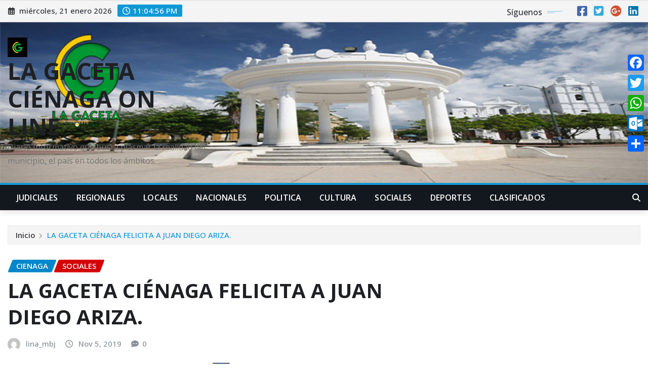

--- FILE ---
content_type: text/html; charset=UTF-8
request_url: https://lagacetacienagaonline.com/sociales/la-gaceta-cienaga-felicita-a-juan-diego-ariza/
body_size: 36981
content:
<!DOCTYPE html>
<html lang="es">
<head>	
	<meta charset="UTF-8">
    <meta name="viewport" content="width=device-width, initial-scale=1">
    <meta http-equiv="x-ua-compatible" content="ie=edge">
	
		<link rel="pingback" href="https://lagacetacienagaonline.com/xmlrpc.php">
	
	    <style>
        .pro-wccp:before {
            content: "\f160";
            top: 3px;
        }
        .pro-wccp:before{
            color:#02CA03 !important
        }
        .pro-wccp {
            transform: rotate(45deg);
        }
    </style>
    <script id="wccp_pro_disable_selection">

var image_save_msg = 'You are not allowed to save images!';

var no_menu_msg = 'Context menu disabled!';

var smessage = "Alert: Content selection is disabled!!";


"use strict";
/* This because search property "includes" does not supported by IE*/
if (!String.prototype.includes) {
String.prototype.includes = function(search, start) {
  if (typeof start !== 'number') {
	start = 0;
  }

  if (start + search.length > this.length) {
	return false;
  } else {
	return this.indexOf(search, start) !== -1;
  }
};
}
/*////////////////////////////////////*/
let canCall = true;

function call_disable_copy_WithDelay(e) {
  if (canCall) {
    canCall = false;
    disable_copy(e);
    setTimeout(() => {
      canCall = true;
    }, 1000);
  }
}

function disable_copy(e)
{
	window.wccp_pro_iscontenteditable_flag = false;
	
	wccp_pro_log_to_console_if_allowed("disable_copy");
	
	var e = e || window.event; // also there is no e.target property in IE. instead IE uses window.event.srcElement
  	
	var target = e.target || e.srcElement;

	var elemtype = e.target.nodeName;
	
	elemtype = elemtype.toUpperCase();
	
	if (apply_class_exclusion(e) == "Yes") return true;

	if(wccp_pro_iscontenteditable(e) == true) {return true;}
	
	if(is_content_editable_element(current_clicked_element) == true)
	{
		return true;
	}
	else
	{
		if (smessage !== "" && e.detail == 2)
			show_wccp_pro_message(smessage);
		
		if (isSafari)
		{
			return true;
		}
		else
		{
			//wccp_pro_clear_any_selection();
			
			return false;
		}
	}
	
	/*disable context menu when shift + right click is pressed*/
	var shiftPressed = 0;
	
	var evt = e?e:window.event;
	
	if (parseInt(navigator.appVersion)>3) {
		
		if (document.layers && navigator.appName=="Netscape")
			
			shiftPressed = (e.modifiers-0>3);
			
		else
			
			shiftPressed = e.shiftKey;
			
		if (shiftPressed) {
			
			if (smessage !== "") show_wccp_pro_message(smessage);
			
			var isFirefox = typeof InstallTrigger !== 'undefined';   /* Firefox 1.0+ */
			
			if (isFirefox) {
			evt.cancelBubble = true;
			if (evt.stopPropagation) evt.stopPropagation();
			if (evt.preventDefault()) evt.preventDefault();
			show_wccp_pro_message (smessage);
			wccp_pro_clear_any_selection();
			return false;
			}
			
			wccp_pro_clear_any_selection();
			return false;
		}
	}
	
	if(e.which === 2 ){
	var clickedTag_a = (e==null) ? event.srcElement.tagName : e.target.tagName;
	   show_wccp_pro_message(smessage);
       wccp_pro_clear_any_selection(); return false;
    }
	var isSafari = /Safari/.test(navigator.userAgent) && /Apple Computer/.test(navigator.vendor);
	var checker_IMG = 'checked';
	if (elemtype == "IMG" && checker_IMG == 'checked' && e.detail == 2) {show_wccp_pro_message(alertMsg_IMG);wccp_pro_clear_any_selection();return false;}

    //elemtype must be merged by elemtype checker on function disable_copy & disable_hot_keys
	if (is_content_editable_element(elemtype) == false)
	{
		if (smessage !== "" && e.detail == 2)
			show_wccp_pro_message(smessage);
		
		if (isSafari)
		{
			return true;
		}
		else
		{
			wccp_pro_clear_any_selection(); return false;
		}
	}
	else
	{
		return true;
	}
}
////////////////////////////
function disable_copy_ie()
{
	wccp_pro_log_to_console_if_allowed("disable_copy_ie_function_started");
	
	var e = e || window.event;
	/*also there is no e.target property in IE.*/
	/*instead IE uses window.event.srcElement*/
  	var target = e.target || e.srcElement;
	
	var elemtype = window.event.srcElement.nodeName;
	
	elemtype = elemtype.toUpperCase();

	if(wccp_pro_iscontenteditable(e) == true) return true;
	
	if (apply_class_exclusion(e) == "Yes") return true;
	
	if (elemtype == "IMG") {show_wccp_pro_message(alertMsg_IMG);return false;}
	
	//elemtype must be merged by elemtype checker on function disable_copy & disable_hot_keys
	if (is_content_editable_element(elemtype) == false)
	{
		return false;
	}
}
function disable_drag_text(e)
{
	wccp_pro_log_to_console_if_allowed("disable_drag_text");
	
	/*var isSafari = /Safari/.test(navigator.userAgent) && /Apple Computer/.test(navigator.vendor);*/
	/*if (isSafari) {show_wccp_pro_message(alertMsg_IMG);return false;}*/
	
	var e = e || window.event; // also there is no e.target property in IE. instead IE uses window.event.srcElement*/
  	
	var target = e.target || e.srcElement;
	
	/*For contenteditable tags*/
	
	if (apply_class_exclusion(e) == "Yes") return true;

	var elemtype = e.target.nodeName;
	
	elemtype = elemtype.toUpperCase();
	
	var disable_drag_text_drop = 'checked';
	
	if (disable_drag_text_drop != "checked")  return true;
	
	if (window.location.href.indexOf("/user/") > -1) {
      return true; /*To allow users to drag & drop images when editing thier profiles*/
    }
	
	return false;
}

/*/////////////////special for safari Start////////////////*/
var onlongtouch;

var timer;

var touchduration = 1000; /*length of time we want the user to touch before we do something*/

var elemtype = "";

function touchstart(e)
{
	wccp_pro_log_to_console_if_allowed("touchstart");
	
	e = e || window.event;// also there is no e.target property in IE. instead IE uses window.event.srcElement
	
	var target = e.target || e.srcElement;

	var elemtype = e.target.nodeName;
	
	elemtype = elemtype.toUpperCase();
	
	//if (elemtype == "A") return;

	if (apply_class_exclusion(elemtype) == 'Yes') return;
	/*also there is no e.target property in IE.*/
	/*instead IE uses window.event.srcElement*/
	
	if(!wccp_pro_is_passive()) e.preventDefault();
	if (!timer) {
		timer = setTimeout(onlongtouch, touchduration);
	}
}

function touchend()
{
	wccp_pro_log_to_console_if_allowed("touchend");
	
    /*stops short touches from firing the event*/
    if (timer) {
        clearTimeout(timer);
        timer = null;
    }
	onlongtouch();
}

onlongtouch = function(e)/*this will clear the current selection if any_not_editable_thing selected*/
{
	wccp_pro_log_to_console_if_allowed("onlongtouch");
	
	if (is_content_editable_element(elemtype) == false)
	{
		if (window.getSelection) {
			if (window.getSelection().empty) { /*Chrome*/
			window.getSelection().empty();
			} else if (window.getSelection().removeAllRanges) {  /*Firefox*/
			window.getSelection().removeAllRanges();
			}
		} else if (document.selection) {  /*IE?*/
			var textRange = document.body.createTextRange();
			textRange.moveToElementText(element);
			textRange.select();

			document.selection.empty();
		}
		return false;
	}
};

document.addEventListener("DOMContentLoaded", function(event)
	{ 
		window.addEventListener("touchstart", touchstart, false);
		window.addEventListener("touchend", touchend, false);
	});


function wccp_pro_is_passive()
{
	wccp_pro_log_to_console_if_allowed("wccp_pro_is_passive");
	
	var cold = false,
	hike = function() {};

	try {
	var aid = Object.defineProperty({}, 'passive', {
	get() {cold = true}
	});
	window.addEventListener('test', hike, aid);
	window.removeEventListener('test', hike, aid);
	} catch (e) {}

	return cold;
}
/*/////////////////////////////////////////////////////////////////*/
function reEnable()
{
	return true;
}

if(navigator.userAgent.indexOf('MSIE')==-1) //If not IE
{
	document.ondragstart = disable_drag_text;
	document.onselectstart = call_disable_copy_WithDelay;
	document.onselectionchange = call_disable_copy_WithDelay;
	//document.onmousedown = disable_copy;
	//document.addEventListener('click', disable_copy, false);
	//document.addEventListener('click', set_current_clicked_element, false);
	document.addEventListener('mousedown', set_current_clicked_element, false);
	//document.onclick = reEnable;
}else
{
	document.onselectstart = disable_copy_ie;
}

var current_clicked_element = "";

var current_clicked_object = null;

function set_current_clicked_element(e)
{
	var e = e || window.event; // also there is no e.target property in IE. instead IE uses window.event.srcElement
  	
	var target = e.target || e.srcElement;

	var elemtype = e.target.nodeName;
	
	elemtype = elemtype.toUpperCase();
	
	current_clicked_element = elemtype;
	
	wccp_pro_log_to_console_if_allowed("current_clicked_element = " + current_clicked_element, arguments.callee.name);
}
</script>
	<script id="wccp_pro_css_disable_selection">
	function wccp_pro_msieversion() 
		{
			var ua = window.navigator.userAgent;
			var msie = ua.indexOf("MSIE");
			var msie2 = ua.indexOf("Edge");
			var msie3 = ua.indexOf("Trident");

		if (msie > -1 || msie2 > -1 || msie3 > -1) // If Internet Explorer, return version number
		{
			return "IE";
		}
		else  // If another browser, return 0
		{
			return "otherbrowser";
		}
	}
    
	var e = document.getElementsByTagName('H1')[0];
	if(e && wccp_pro_msieversion() == "IE")
	{
		e.setAttribute('unselectable',"on");
	}
	</script>
<script id="wccp_pro_disable_hot_keys">
/*****************For contenteditable tags***************/
var wccp_pro_iscontenteditable_flag = false;

function wccp_pro_iscontenteditable(e)
{
	var e = e || window.event; // also there is no e.target property in IE. instead IE uses window.event.srcElement
  	
	var target = e.target || e.srcElement;
	
	var iscontenteditable = "false";
		
	if(typeof target.getAttribute!="undefined" )
	{
		iscontenteditable = target.getAttribute("contenteditable"); // Return true or false as string
		
		if(typeof target.hasAttribute!="undefined")
		{
			if(target.hasAttribute("contenteditable"))
				iscontenteditable = true;
		}
	}
	
	wccp_pro_log_to_console_if_allowed("iscontenteditable:" + iscontenteditable);
	
	var iscontenteditable2 = false;
	
	if(typeof target.isContentEditable!="undefined" ) iscontenteditable2 = target.isContentEditable; // Return true or false as boolean

	if(target.parentElement !=null) iscontenteditable2 = target.parentElement.isContentEditable;
	
	if (iscontenteditable == "true" || iscontenteditable == true || iscontenteditable2 == true)
	{
		if(typeof target.style!="undefined" ) target.style.cursor = "text";
		
		wccp_pro_iscontenteditable_flag = true;
		
		wccp_pro_log_to_console_if_allowed("wccp_pro_iscontenteditable: true");
		
		return true;
	}
	wccp_pro_log_to_console_if_allowed("wccp_pro_iscontenteditable: false");
}
/******************************************************/
function wccp_pro_clear_any_selection()
{
	if(window.wccp_pro_iscontenteditable_flag == true) return;
	
	wccp_pro_log_to_console_if_allowed("wccp_pro_clear_any_selection");
	
	var myName = wccp_pro_clear_any_selection.caller.toString();
	
	myName = myName.substr('function '.length);
	
	myName = myName.substr(0, myName.indexOf('('));

	wccp_pro_log_to_console_if_allowed("called_by: " + myName);
	
	if (window.getSelection)
	{
		if (window.getSelection().empty)
		{  // Chrome
			window.getSelection().empty();
		} else if (window.getSelection().removeAllRanges) 
		{  // Firefox
			window.getSelection().removeAllRanges();
		}
	} else if (document.selection)
	{  // IE?
		document.selection.empty();
	}
	
	//show_wccp_pro_message("You are not allowed to make this operation");
}


/*Is content_editable element*/
function is_content_editable_element(element_name = "")
{
	if (element_name == "TEXT" || element_name == "#TEXT" || element_name == "TEXTAREA" || element_name == "INPUT" || element_name == "PASSWORD" || element_name == "SELECT" || element_name == "OPTION" || element_name == "EMBED" || element_name == "CODE" || element_name == "CODEBLOCK_WCCP")
	{
		wccp_pro_log_to_console_if_allowed("is_content_editable_element: true >>" + element_name);
		
		return true;
	}
	wccp_pro_log_to_console_if_allowed("is_content_editable_element: false >>" + element_name);
	
	return false;
}
/*Is selection enabled element*/
/*
function is_selection_enabled_element(element_name = "")
{
	if (is_content_editable_element == true)
	{
		wccp_pro_log_to_console_if_allowed("is_selection_enabled_element: true >>" + element_name);
		
		return true;
	}
	wccp_pro_log_to_console_if_allowed("is_selection_enabled_element: false >>" + element_name);
	
	return false;
}
*/
/*Hot keys function  */
function disable_hot_keys(e)
{
	wccp_pro_log_to_console_if_allowed("disable_hot_keys");
	
	e = e || window.event;
	
	//console.log(e);
	
	if (!e) return;
	
	var key;

		if(window.event)
			  key = window.event.keyCode;     /*IE*/
		else if (e.hasOwnProperty("which")) key = e.which;     /*firefox (97)*/

	wccp_pro_log_to_console_if_allowed("Data:", key);
	
			
		if (key == 123 || (e.ctrlKey && e.shiftKey && e.keyCode == 'J'.charCodeAt(0)) )//F12 chrome developer key disable
		{
			show_wccp_pro_message('You are not allowed to do this action on the current page!!');
			
			return false;
		}
		
	var elemtype = e.target.tagName;
	
	elemtype = elemtype.toUpperCase();
	
	var sel = getSelectionTextAndContainerElement();
	
	if(elemtype == "BODY" && sel.text != "") elemtype = sel.containerElement.tagName; /* no need for it when tag name is BODY, so we get the selected text tag name */

	/*elemtype must be merged by elemtype checker on function disable_copy & disable_copy_ie*/
	if (is_content_editable_element(elemtype) == true)
	{
		elemtype = 'TEXT';
	}
	
	if(wccp_pro_iscontenteditable(e) == true) elemtype = 'TEXT';
	
		if (key == 44)/*For any emement type, text elemtype is not excluded here, (prntscr (44)*/
		{
			copyTextToClipboard("");
			show_wccp_pro_message('You are not allowed to do this action on the current page!!');
			return false;
		}	
	if (e.ctrlKey || e.metaKey)
	{
		if (elemtype!= 'TEXT' && (key == 97 || key == 99 || key == 120 || key == 26 || key == 43))
		{
			 show_wccp_pro_message('Alert: You are not allowed to copy content or view source');
			 return false;
		}
		if (elemtype!= 'TEXT')
		{
						
			if (key == 65)
			{
				show_wccp_pro_message('You are not allowed to do this action on the current page!!');
				return false;
			}			
						
			if (key == 67)
			{
				show_wccp_pro_message('You are not allowed to do this action on the current page!!');
				return false;
			}			
						
			if (key == 88)
			{
				show_wccp_pro_message('You are not allowed to do this action on the current page!!');
				return false;
			}			
						
			if (key == 86)
			{
				show_wccp_pro_message('You are not allowed to do this action on the current page!!');
				return false;
			}		}
				
		if (key == 85)
		{
			show_wccp_pro_message('You are not allowed to do this action on the current page!!');
			return false;
		}		
				if (key == 80)
		{
			show_wccp_pro_message('You are not allowed to do this action on the current page!!');
			return false;
		}		
				if (key == 44)
		{
			copyTextToClipboard("no");
			show_wccp_pro_message('You are not allowed to do this action on the current page!!');
			return false;
		}		
		
					if (key == 73)//F12 chrome developer key disable
			{
				show_wccp_pro_message('You are not allowed to do this action on the current page!!');
				return false;
			}
				
				
		if (key == 83)
		{
			show_wccp_pro_message('You are not allowed to do this action on the current page!!');
			return false;
		}    }
return true;
}


window.addEventListener('load', function (){
	if(window.Zepto || !window.jQuery) jQuery =  $;
	jQuery(document).ready(function() {
	  jQuery(document).bind("keyup keydown", disable_hot_keys);
	});
});

</script>
	<script id="wccp_pro_disable_Right_Click">

	function wccp_pro_nocontext(e)
	{
		wccp_pro_log_to_console_if_allowed("wccp_pro_nocontext function");
		
		const caller = wccp_pro_nocontext.caller;
		
		if (caller) wccp_pro_log_to_console_if_allowed("Caller function is: " + caller.name);
		
		e = e || window.event; // also there is no e.target property in IE. instead IE uses window.event.srcElement
		
		if (apply_class_exclusion(e) == 'Yes') return true;
		
		var exception_tags = 'NOTAG,';
		
		var clickedTag = (e==null) ? event.srcElement.tagName : e.target.tagName;
		
		wccp_pro_log_to_console_if_allowed("clickedTag: " + clickedTag);
		
		var target = e.target || e.srcElement;
		
		var parent_tag = ""; var parent_of_parent_tag = "";
		
		if(target.parentElement != null)
		{
			parent_tag = target.parentElement.tagName;
			
			if(target.parentElement.parentElement != null) parent_of_parent_tag = target.parentElement.parentElement.tagName;
		}
		
		var checker = 'checked';
		if ((clickedTag == "IMG" || clickedTag == "FIGURE" || clickedTag == "SVG" || clickedTag == "PROTECTEDIMGDIV") && checker == 'checked') {
			if (alertMsg_IMG != "")show_wccp_pro_message(alertMsg_IMG);
			return false;
		}else {exception_tags = exception_tags + 'IMG,';}
		
		checker = '';
		if ((clickedTag == "VIDEO" || clickedTag == "PROTECTEDWCCPVIDEO" || clickedTag == "EMBED") && checker == 'checked') {
			if (alertMsg_VIDEO != "")show_wccp_pro_message(alertMsg_VIDEO);
			return false;
		}else {exception_tags = exception_tags + 'VIDEO,PROTECTEDWCCPVIDEO,EMBED,';}
		
		checker = 'checked';
		if ((clickedTag == "A" || clickedTag == "TIME" || parent_tag == "A" || parent_of_parent_tag == "A") && checker == 'checked') {
			if (alertMsg_A != "")show_wccp_pro_message(alertMsg_A);
			return false;
		}else {exception_tags = exception_tags + 'A,';if(parent_tag == "A" || parent_of_parent_tag == "A") clickedTag = "A";}

		checker = 'checked';
		if ((clickedTag == "P" || clickedTag == "B" || clickedTag == "FONT" ||  clickedTag == "LI" || clickedTag == "UL" || clickedTag == "STRONG" || clickedTag == "OL" || clickedTag == "BLOCKQUOTE" || clickedTag == "TH" || clickedTag == "TR" || clickedTag == "TD" || clickedTag == "SPAN" || clickedTag == "EM" || clickedTag == "SMALL" || clickedTag == "I" || clickedTag == "BUTTON") && checker == 'checked') {
			if (alertMsg_PB != "")show_wccp_pro_message(alertMsg_PB);
			return false;
		}else {exception_tags = exception_tags + 'P,B,FONT,LI,UL,STRONG,OL,BLOCKQUOTE,TD,SPAN,EM,SMALL,I,BUTTON,';}
		
		checker = 'checked';
		if ((clickedTag == "INPUT" || clickedTag == "PASSWORD") && checker == 'checked') {
			if (alertMsg_INPUT != "")show_wccp_pro_message(alertMsg_INPUT);
			return false;
		}else {exception_tags = exception_tags + 'INPUT,PASSWORD,';}
		
		checker = 'checked';
		if ((clickedTag == "H1" || clickedTag == "H2" || clickedTag == "H3" || clickedTag == "H4" || clickedTag == "H5" || clickedTag == "H6" || clickedTag == "ASIDE" || clickedTag == "NAV") && checker == 'checked') {
			if (alertMsg_H != "")show_wccp_pro_message(alertMsg_H);
			return false;
		}else {exception_tags = exception_tags + 'H1,H2,H3,H4,H5,H6,';}
		
		checker = 'checked';
		if (clickedTag == "TEXTAREA" && checker == 'checked') {
			if (alertMsg_TEXTAREA != "")show_wccp_pro_message(alertMsg_TEXTAREA);
			return false;
		}else {exception_tags = exception_tags + 'TEXTAREA,';}
		
		checker = 'checked';
		if ((clickedTag == "DIV" || clickedTag == "BODY" || clickedTag == "HTML" || clickedTag == "ARTICLE" || clickedTag == "SECTION" || clickedTag == "NAV" || clickedTag == "HEADER" || clickedTag == "FOOTER") && checker == 'checked') {
			if (alertMsg_EmptySpaces != "")show_wccp_pro_message(alertMsg_EmptySpaces);
			return false;
		}
		else
		{
			if (exception_tags.indexOf(clickedTag)!=-1)
			{
				return true;
			}
			else
			return false;
		}
	}
	
	function disable_drag_images(e)
	{return;
		wccp_pro_log_to_console_if_allowed("disable_drag_images");
		
		var e = e || window.event; // also there is no e.target property in IE. instead IE uses window.event.srcElement
		
		var target = e.target || e.srcElement;
		
		//For contenteditable tags
		if (apply_class_exclusion(e) == "Yes") return true;

		var elemtype = e.target.nodeName;
		
		if (elemtype != "IMG") {return;}
		
		elemtype = elemtype.toUpperCase();
		
		var disable_drag_drop_images = 'checked';
		
		if (disable_drag_drop_images != "checked")  return true;
		
		if (window.location.href.indexOf("/user/") > -1) {
		  return true; //To allow users to drag & drop images when editing thier profiles
		}
		
		show_wccp_pro_message(alertMsg_IMG);
		
		return false;
	}
	
	var alertMsg_IMG = "Alert: Protected image";
	var alertMsg_A = "Alert: This link is protected";
	var alertMsg_PB = "Alert: Right click on text is disabled";
	var alertMsg_INPUT = "Alert: Right click is disabled";
	var alertMsg_H = "Alert: Right click on headlines is disabled";
	var alertMsg_TEXTAREA = "Alert: Right click is disabled";
	var alertMsg_EmptySpaces = "Alert: Right click on empty spaces is disabled";
	var alertMsg_VIDEO = "Alert: Right click on videos is disabled";
	//document.oncontextmenu=null;
	window.addEventListener('load', function (){
	if(window.Zepto || !window.jQuery) jQuery =  $;
	jQuery(document).ready(function(){
		jQuery(document).on('contextmenu', wccp_pro_nocontext);
	});
	});
	window.addEventListener('load', function (){
	if (typeof jQuery === 'undefined')
	{
		alert("no jquery");
		document.oncontextmenu = wccp_pro_nocontext;
		document.addEventListener("contextmenu",wccp_pro_nocontext);
		window.addEventListener("contextmenu",wccp_pro_nocontext);
	}
	});
</script>
	
	<script id="wccp_pro_disable_drag_images">
	document.ondragstart = disable_drag_images;
		window.addEventListener('load', function (){
			if(window.Zepto || !window.jQuery) jQuery =  $;
			jQuery(document).ready(function(){
				jQuery('img').each(function() {
					jQuery(this).attr('draggable', false);
				});
			});
		});
	</script>
	<style id="wccp_pro_style1">
		img{
			-moz-user-select: none;
			-webkit-user-select: none;
			-ms-user-select: none;
			-khtml-user-select: none;
			user-select: none;
			-webkit-user-drag: none;
		}
	</style>
<script id="wccp_pro_class_exclusion">
function copyToClipboard(elem) {
	  // create hidden text element, if it doesn't already exist
    var targetId = "_wccp_pro_hiddenCopyText_";
    {
        // must use a temporary form element for the selection and copy
        target = document.getElementById(targetId);
        if (!target) {
            var target = document.createElement("textarea");
            target.style.position = "absolute";
            target.style.left = "-9999px";
            target.style.top = "0";
            target.id = targetId;
            document.body.appendChild(target);
        }
        target.textContent = elem.textContent;
    }
    // select the content
    var currentFocus = document.activeElement;
    target.focus();
    target.setSelectionRange(0, target.value.length);
    
    // copy the selection
    var succeed;
    try {
    	  succeed = document.execCommand("copy");
    } catch(e) {
        succeed = false;
    }

    // restore original focus
    if (currentFocus && typeof currentFocus.focus === "function") {
        currentFocus.focus();
    }
    
    
	// clear temporary content
	target.textContent = "";
	document.getElementsByTagName('span')[0].innerHTML = " ";
    return succeed;
}
/**************************************************/
function wccp_pro_log_to_console_if_allowed(data = "")
{//return;
	var myName = "";
	
	if(wccp_pro_log_to_console_if_allowed.caller != null) myName = wccp_pro_log_to_console_if_allowed.caller.toString();
	
	myName = myName.substr('function '.length);
	
	myName = myName.substr(0, myName.indexOf('('));
	
	}
/**************************************************/
function fallbackCopyTextToClipboard(text) {
  var textArea = document.createElement("textarea");
  textArea.value = text;
  document.body.appendChild(textArea);
  textArea.focus();
  textArea.select();

  try {
    var successful = document.execCommand("copy");
    var msg = successful ? "successful" : "unsuccessful";
    wccp_pro_log_to_console_if_allowed("Fallback: Copying text command was " + msg);
  } catch (err) {
    console.error("Fallback: Oops, unable to copy", err);
  }

  document.body.removeChild(textArea);
}
/*****************************************/
function copyTextToClipboard(text) {
  if (!navigator.clipboard) {
    fallbackCopyTextToClipboard(text);
    return;
  }
  navigator.clipboard.writeText(text).then(
    function() {
      console.log("Async: Copying to clipboard was successful!");
    },
    function(err) {
      console.error("Async: Could not copy text: ", err);
    }
  );
}
/*****************************************/
/*getSelectionTextAndContainerElement*/
function getSelectionTextAndContainerElement()
{
    var text = "", containerElement = null;
    if (typeof window.getSelection != "undefined") {
        var sel = window.getSelection();
        if (sel.rangeCount) {
            var node = sel.getRangeAt(0).commonAncestorContainer;
            containerElement = node.nodeType == 1 ? node : node.parentNode;
			if (typeof(containerElement.parentElement) != 'undefined') current_clicked_object = containerElement.parentElement;
            text = sel.toString();
        }
    } else if (typeof document.selection != "undefined" && document.selection.type != "Control")
	{
        var textRange = document.selection.createRange();
        containerElement = textRange.parentElement();
        text = textRange.text;
    }
    
	return {
        text: text,
        containerElement: containerElement
    };
}

function getSelectionParentElement() {
    var parentEl = null, sel;
	
    if (window.getSelection) {
        sel = window.getSelection();
        if (sel.rangeCount) {
            parentEl = sel.getRangeAt(0).commonAncestorContainer;
			//sel.getRangeAt(0).startContainer.parentNode;
            if (parentEl.nodeType != 1) {
                parentEl = parentEl.parentNode;
            }
        }
    } else if ( (sel = document.selection) && sel.type != "Control") {
        parentEl = sel.createRange().parentElement();
    }
	
	let arr = new Array();
	
	arr["nodeName"] = "cant_find_parent_element";
	
	if(parentEl != null)
		return parentEl;
	else
		return arr;
}
/*****************************************/
function sleep(ms) {
    return new Promise(resolve => setTimeout(resolve, ms));
}
/*****************************************/
</script>

<script id="apply_class_exclusion">
function apply_class_exclusion(e)
{
	wccp_pro_log_to_console_if_allowed(e);
	
	var my_return = 'No';
	
	var e = e || window.event; // also there is no e.target property in IE. instead IE uses window.event.srcElement
  	
	var target = e.target || e.srcElement || e || 'nothing';
	
	var excluded_classes = '' + '';
	
	var class_to_exclude = "";
	
	if(target.parentElement != null)
	{
		class_to_exclude = target.className + ' ' + target.parentElement.className || '';
	}else{
		class_to_exclude = target.className;
	}
	
	var class_to_exclude_array = Array();
	
	//console.log(class_to_exclude);
	
	if (typeof(class_to_exclude) != 'undefined') class_to_exclude_array = class_to_exclude.split(" ");
	
	//console.log (class_to_exclude_array);
	
	class_to_exclude_array.forEach(function(item)
	{
		if(item != '' && excluded_classes.indexOf(item)>=0)
		{
			//target.style.cursor = "text";
			
			//console.log ('Yes');
			
			my_return = 'Yes';
		}
	});

	try {
		class_to_exclude = target.parentElement.getAttribute('class') || target.parentElement.className || '';
		}
	catch(err) 
		{
		class_to_exclude = '';
		}
	
	if(class_to_exclude != '' && excluded_classes.indexOf(class_to_exclude)>=0)
	{
		//target.style.cursor = "text";
		my_return = 'Yes';
	}

	return my_return;
}
</script>
<style id="wccp_pro_style2" data-asas-style="">

	
	*[contenteditable] , [contenteditable] *,*[contenteditable="true"] , [contenteditable="true"] * { /* for contenteditable tags*/ , /* for tags inside contenteditable tags*/
	  -webkit-user-select: auto !important;
	  cursor: text !important;
	  user-select: text !important;
	  pointer-events: auto !important;
	}
	
	/*
	*[contenteditable]::selection, [contenteditable] *::selection, [contenteditable="true"]::selection, [contenteditable="true"] *::selection { background: Highlight !important; color: HighlightText !important;}
	*[contenteditable]::-moz-selection, [contenteditable="true"] *::-moz-selection { background: Highlight !important; color: HighlightText !important;}
	input::selection,textarea::selection, code::selection, code > *::selection { background: Highlight !important; color: HighlightText !important;}
	input::-moz-selection,textarea::-moz-selection, code::-moz-selection, code > *::-moz-selection { background: Highlight !important; color: HighlightText !important;}
	*/
	a{ cursor: pointer ; pointer-events: auto !important;}

	</style><style>TEXT,TEXTAREA,input[type="text"] {cursor: text !important; user-select: text !important;}</style>	<script id="wccp_pro_alert_message">
	window.addEventListener('DOMContentLoaded', function() {}); //This line to stop JS deffer function in wp-rockt pluign
	
	window.addEventListener('load', function (){
		// Create the first div element with the "oncontextmenu" attribute
		const wccp_pro_mask = document.createElement('div');
		wccp_pro_mask.setAttribute('oncontextmenu', 'return false;');
		wccp_pro_mask.setAttribute('id', 'wccp_pro_mask');

		// Create the second div element with the "msgmsg-box-wpcp hideme" classes
		const wpcp_error_message = document.createElement('div');
		wpcp_error_message.setAttribute('id', 'wpcp-error-message');
		wpcp_error_message.setAttribute('class', 'msgmsg-box-wpcp hideme');

		// Add a span element with the "error: " text inside the second div
		const error_span = document.createElement('span');
		error_span.innerText = 'error: ';
		wpcp_error_message.appendChild(error_span);

		// Add the error message text inside the second div
		const error_text = document.createTextNode('Alert: Content selection is disabled!!');
		wpcp_error_message.appendChild(error_text);

		// Add the div elements to the document body
		document.body.appendChild(wccp_pro_mask);
		document.body.appendChild(wpcp_error_message);
	});

	var timeout_result;
	function show_wccp_pro_message(smessage="", style="")
	{
		wccp_pro_log_to_console_if_allowed(smessage);
				
		timeout = 3000;
		
		if(style == "") style = "warning-wpcp";
		
		if (smessage !== "" && timeout!=0)
		{
			var smessage_text = smessage;
			jquery_fadeTo();
			document.getElementById("wpcp-error-message").innerHTML = smessage_text;
			document.getElementById("wpcp-error-message").className = "msgmsg-box-wpcp showme " + style;
			clearTimeout(timeout_result);
			timeout_result = setTimeout(hide_message, timeout);
		}
		else
		{
			clearTimeout(timeout_result);
			timeout_result = setTimeout(hide_message, timeout);
		}
	}
	function hide_message()
	{
		jquery_fadeOut();
		document.getElementById("wpcp-error-message").className = "msgmsg-box-wpcp warning-wpcp hideme";
	}
	function jquery_fadeTo()
	{
		try {
			jQuery("#wccp_pro_mask").fadeTo("slow", 0.3);
		}
		catch(err) {
			//alert(err.message);
			}
	}
	function jquery_fadeOut()
	{
		try {
			jQuery("#wccp_pro_mask").fadeOut( "slow" );
		}
		catch(err) {}
	}
	</script>
	<style>
	#wccp_pro_mask
	{
		position: absolute;
		bottom: 0;
		left: 0;
		position: fixed;
		right: 0;
		top: 0;
		background-color: #000;
		pointer-events: none;
		display: none;
		z-index: 10000;
		animation: 0.5s ease 0s normal none 1 running ngdialog-fadein;
		background: rgba(0, 0, 0, 0.4) none repeat scroll 0 0;
	}
	#wpcp-error-message {
	    direction: ltr;
	    text-align: center;
	    transition: opacity 900ms ease 0s;
		pointer-events: none;
	    z-index: 99999999;
	}
	.hideme {
    	opacity:0;
    	visibility: hidden;
	}
	.showme {
    	opacity:1;
    	visibility: visible;
	}
	.msgmsg-box-wpcp {
		border-radius: 10px;
		color: #555555;
		font-family: Tahoma;
		font-size: 12px;
		margin: 10px !important;
		padding: 10px 36px !important;
		position: fixed;
		width: 255px;
		top: 50%;
		left: 50%;
		margin-top: -10px !important;
		margin-left: -130px !important;
	}
	.msgmsg-box-wpcp b {
		font-weight:bold;
	}
		.warning-wpcp {
		background:#ffecec url('https://lagacetacienagaonline.com/wp-content/plugins/wccp-pro/images/warning.png') no-repeat 10px 50%;
		border:1px solid #f2bfbf;
		-webkit-box-shadow: 0px 0px 34px 2px #f2bfbf;
		-moz-box-shadow: 0px 0px 34px 2px #f2bfbf;
		box-shadow: 0px 0px 34px 2px #f2bfbf;
	}
	.success-wpcp {
		background: #fafafa url('https://lagacetacienagaonline.com/wp-content/plugins/wccp-pro/images/success.png') no-repeat 10px 50%;
		border: 1px solid #00b38f;
		box-shadow: 0px 0px 34px 2px #adc;
	}
    </style>
<meta name='robots' content='index, follow, max-image-preview:large, max-snippet:-1, max-video-preview:-1' />

	<!-- This site is optimized with the Yoast SEO plugin v26.8 - https://yoast.com/product/yoast-seo-wordpress/ -->
	<title>LA GACETA CIÉNAGA FELICITA A JUAN DIEGO ARIZA. - LA GACETA CIÉNAGA ON LINE</title><link rel="stylesheet" href="https://fonts.googleapis.com/css?family=ABeeZee%7CAbel%7CAbril%20Fatface%7CAclonica%7CAcme%7CActor%7CAdamina%7CAdvent%20Pro%7CAguafina%20Script%7CAkronim%7CAladin%7CAldrich%7CAlef%7CAlegreya%7CAlegreya%20SC%7CAlegreya%20Sans%7CAlegreya%20Sans%20SC%7CAlex%20Brush%7CAlfa%20Slab%20One%7CAlice%7CAlike%7CAlike%20Angular%7CAllan%7CAllerta%7CAllerta%20Stencil%7CAllura%7CAlmendra%7CAlmendra%20Display%7CAlmendra%20SC%7CAmarante%7CAmaranth%7CAmatic%20SC%7CAmatica%20SC%7CAmethysta%7CAmiko%7CAmiri%7CAmita%7CAnaheim%7CAndada%7CAndika%7CAngkor%7CAnnie%20Use%20Your%20Telescope%7CAnonymous%20Pro%7CAntic%7CAntic%20Didone%7CAntic%20Slab%7CAnton%7CArapey%7CArbutus%7CArbutus%20Slab%7CArchitects%20Daughter%7CArchivo%20Black%7CArchivo%20Narrow%7CAref%20Ruqaa%7CArima%20Madurai%7CArimo%7CArizonia%7CArmata%7CArtifika%7CArvo%7CArya%7CAsap%7CAsar%7CAsset%7CAssistant%7CAstloch%7CAsul%7CAthiti%7CAtma%7CAtomic%20Age%7CAubrey%7CAudiowide%7CAutour%20One%7CAverage%7CAverage%20Sans%7CAveria%20Gruesa%20Libre%7CAveria%20Libre%7CAveria%20Sans%20Libre%7CAveria%20Serif%20Libre%7CBad%20Script%7CBaloo%7CBaloo%20Bhai%7CBaloo%20Da%7CBaloo%20Thambi%7CBalthazar%7CBangers%7CBarlow%7CBasic%7CBattambang%7CBaumans%7CBayon%7CBelgrano%7CBelleza%7CBenchNine%7CBentham%7CBerkshire%20Swash%7CBevan%7CBigelow%20Rules%7CBigshot%20One%7CBilbo%7CBilbo%20Swash%20Caps%7CBioRhyme%7CBioRhyme%20Expanded%7CBiryani%7CBitter%7CBlack%20Ops%20One%7CBokor%7CBonbon%7CBoogaloo%7CBowlby%20One%7CBowlby%20One%20SC%7CBrawler%7CBree%20Serif%7CBubblegum%20Sans%7CBubbler%20One%7CBuda%7CBuenard%7CBungee%7CBungee%20Hairline%7CBungee%20Inline%7CBungee%20Outline%7CBungee%20Shade%7CButcherman%7CButterfly%20Kids%7CCabin%7CCabin%20Condensed%7CCabin%20Sketch%7CCaesar%20Dressing%7CCagliostro%7CCairo%7CCalligraffitti%7CCambay%7CCambo%7CCandal%7CCantarell%7CCantata%20One%7CCantora%20One%7CCapriola%7CCardo%7CCarme%7CCarrois%20Gothic%7CCarrois%20Gothic%20SC%7CCarter%20One%7CCatamaran%7CCaudex%7CCaveat%7CCaveat%20Brush%7CCedarville%20Cursive%7CCeviche%20One%7CChanga%7CChanga%20One%7CChango%7CChathura%7CChau%20Philomene%20One%7CChela%20One%7CChelsea%20Market%7CChenla%7CCherry%20Cream%20Soda%7CCherry%20Swash%7CChewy%7CChicle%7CChivo%7CChonburi%7CCinzel%7CCinzel%20Decorative%7CClicker%20Script%7CCoda%7CCoda%20Caption%7CCodystar%7CCoiny%7CCombo%7CComfortaa%7CComing%20Soon%7CConcert%20One%7CCondiment%7CContent%7CContrail%20One%7CConvergence%7CCookie%7CCopse%7CCorben%7CCormorant%7CCormorant%20Garamond%7CCormorant%20Infant%7CCormorant%20SC%7CCormorant%20Unicase%7CCormorant%20Upright%7CCourgette%7CCousine%7CCoustard%7CCovered%20By%20Your%20Grace%7CCrafty%20Girls%7CCreepster%7CCrete%20Round%7CCrimson%20Text%7CCroissant%20One%7CCrushed%7CCuprum%7CCutive%7CCutive%20Mono%7CDamion%7CDancing%20Script%7CDangrek%7CDavid%20Libre%7CDawning%20of%20a%20New%20Day%7CDays%20One%7CDekko%7CDelius%7CDelius%20Swash%20Caps%7CDelius%20Unicase%7CDella%20Respira%7CDenk%20One%7CDevonshire%7CDhurjati%7CDidact%20Gothic%7CDiplomata%7CDiplomata%20SC%7CDomine%7CDonegal%20One%7CDoppio%20One%7CDorsa%7CDosis%7CDr%20Sugiyama%7CDroid%20Sans%7CDroid%20Sans%20Mono%7CDroid%20Serif%7CDuru%20Sans%7CDynalight%7CEB%20Garamond%7CEagle%20Lake%7CEater%7CEconomica%7CEczar%7CEk%20Mukta%7CEl%20Messiri%7CElectrolize%7CElsie%7CElsie%20Swash%20Caps%7CEmblema%20One%7CEmilys%20Candy%7CEncode%20Sans%7CEngagement%7CEnglebert%7CEnriqueta%7CErica%20One%7CEsteban%7CEuphoria%20Script%7CEwert%7CExo%7CExo%202%7CExpletus%20Sans%7CFanwood%20Text%7CFarsan%7CFascinate%7CFascinate%20Inline%7CFaster%20One%7CFasthand%7CFauna%20One%7CFederant%7CFedero%7CFelipa%7CFenix%7CFinger%20Paint%7CFira%20Mono%7CFira%20Sans%7CFjalla%20One%7CFjord%20One%7CFlamenco%7CFlavors%7CFondamento%7CFontdiner%20Swanky%7CForum%7CFrancois%20One%7CFrank%20Ruhl%20Libre%7CFreckle%20Face%7CFredericka%20the%20Great%7CFredoka%20One%7CFreehand%7CFresca%7CFrijole%7CFruktur%7CFugaz%20One%7CGFS%20Didot%7CGFS%20Neohellenic%7CGabriela%7CGafata%7CGalada%7CGaldeano%7CGalindo%7CGentium%20Basic%7CGentium%20Book%20Basic%7CGeo%7CGeostar%7CGeostar%20Fill%7CGermania%20One%7CGidugu%7CGilda%20Display%7CGive%20You%20Glory%7CGlass%20Antiqua%7CGlegoo%7CGloria%20Hallelujah%7CGoblin%20One%7CGochi%20Hand%7CGorditas%7CGoudy%20Bookletter%201911%7CGraduate%7CGrand%20Hotel%7CGravitas%20One%7CGreat%20Vibes%7CGriffy%7CGruppo%7CGudea%7CGurajada%7CHabibi%7CHalant%7CHammersmith%20One%7CHanalei%7CHanalei%20Fill%7CHandlee%7CHanuman%7CHappy%20Monkey%7CHarmattan%7CHeadland%20One%7CHeebo%7CHenny%20Penny%7CHerr%20Von%20Muellerhoff%7CHind%7CHind%20Guntur%7CHind%20Madurai%7CHind%20Siliguri%7CHind%20Vadodara%7CHoltwood%20One%20SC%7CHomemade%20Apple%7CHomenaje%7CIM%20Fell%20DW%20Pica%7CIM%20Fell%20DW%20Pica%20SC%7CIM%20Fell%20Double%20Pica%7CIM%20Fell%20Double%20Pica%20SC%7CIM%20Fell%20English%7CIM%20Fell%20English%20SC%7CIM%20Fell%20French%20Canon%7CIM%20Fell%20French%20Canon%20SC%7CIM%20Fell%20Great%20Primer%7CIM%20Fell%20Great%20Primer%20SC%7CIceberg%7CIceland%7CImprima%7CInconsolata%7CInder%7CIndie%20Flower%7CInika%7CInknut%20Antiqua%7CIrish%20Grover%7CIstok%20Web%7CItaliana%7CItalianno%7CItim%7CJacques%20Francois%7CJacques%20Francois%20Shadow%7CJaldi%7CJim%20Nightshade%7CJockey%20One%7CJolly%20Lodger%7CJomhuria%7CJosefin%20Sans%7CJosefin%20Slab%7CJoti%20One%7CJudson%7CJulee%7CJulius%20Sans%20One%7CJunge%7CJura%7CJust%20Another%20Hand%7CJust%20Me%20Again%20Down%20Here%7CKadwa%7CKalam%7CKameron%7CKanit%7CKantumruy%7CKarla%7CKarma%7CKatibeh%7CKaushan%20Script%7CKavivanar%7CKavoon%7CKdam%20Thmor%7CKeania%20One%7CKelly%20Slab%7CKenia%7CKhand%7CKhmer%7CKhula%7CKite%20One%7CKnewave%7CKotta%20One%7CKoulen%7CKranky%7CKreon%7CKristi%7CKrona%20One%7CKumar%20One%7CKumar%20One%20Outline%7CKurale%7CLa%20Belle%20Aurore%7CLaila%7CLakki%20Reddy%7CLalezar%7CLancelot%7CLateef%7CLato%7CLeague%20Script%7CLeckerli%20One%7CLedger%7CLekton%7CLemon%7CLemonada%7CLibre%20Baskerville%7CLibre%20Franklin%7CLife%20Savers%7CLilita%20One%7CLily%20Script%20One%7CLimelight%7CLinden%20Hill%7CLobster%7CLobster%20Two%7CLondrina%20Outline%7CLondrina%20Shadow%7CLondrina%20Sketch%7CLondrina%20Solid%7CLora%7CLove%20Ya%20Like%20A%20Sister%7CLoved%20by%20the%20King%7CLovers%20Quarrel%7CLuckiest%20Guy%7CLusitana%7CLustria%7CMacondo%7CMacondo%20Swash%20Caps%7CMada%7CMagra%7CMaiden%20Orange%7CMaitree%7CMako%7CMallanna%7CMandali%7CMarcellus%7CMarcellus%20SC%7CMarck%20Script%7CMargarine%7CMarko%20One%7CMarmelad%7CMartel%7CMartel%20Sans%7CMarvel%7CMate%7CMate%20SC%7CMaven%20Pro%7CMcLaren%7CMeddon%7CMedievalSharp%7CMedula%20One%7CMeera%20Inimai%7CMegrim%7CMeie%20Script%7CMerienda%7CMerienda%20One%7CMerriweather%7CMerriweather%20Sans%7CMetal%7CMetal%20Mania%7CMetamorphous%7CMetrophobic%7CMichroma%7CMilonga%7CMiltonian%7CMiltonian%20Tattoo%7CMiniver%7CMiriam%20Libre%7CMirza%7CMiss%20Fajardose%7CMitr%7CModak%7CModern%20Antiqua%7CMogra%7CMolengo%7CMolle%7CMonda%7CMonofett%7CMonoton%7CMonsieur%20La%20Doulaise%7CMontaga%7CMontez%7CMontserrat%7CMontserrat%20Alternates%7CMontserrat%20Subrayada%7CMoul%7CMoulpali%7CMountains%20of%20Christmas%7CMouse%20Memoirs%7CMr%20Bedfort%7CMr%20Dafoe%7CMr%20De%20Haviland%7CMrs%20Saint%20Delafield%7CMrs%20Sheppards%7CMukta%20Vaani%7CMuli%7CMystery%20Quest%7CNTR%7CNeucha%7CNeuton%7CNew%20Rocker%7CNews%20Cycle%7CNiconne%7CNixie%20One%7CNobile%7CNokora%7CNorican%7CNosifer%7CNothing%20You%20Could%20Do%7CNoticia%20Text%7CNoto%20Sans%7CNoto%20Serif%7CNova%20Cut%7CNova%20Flat%7CNova%20Mono%7CNova%20Oval%7CNova%20Round%7CNova%20Script%7CNova%20Slim%7CNova%20Square%7CNumans%7CNunito%7COdor%20Mean%20Chey%7COffside%7COld%20Standard%20TT%7COldenburg%7COleo%20Script%7COleo%20Script%20Swash%20Caps%7COpen%20Sans%7COpen%20Sans%20Condensed%7COranienbaum%7COrbitron%7COregano%7COrienta%7COriginal%20Surfer%7COswald%7COver%20the%20Rainbow%7COverlock%7COverlock%20SC%7COvo%7COxygen%7COxygen%20Mono%7CPT%20Mono%7CPT%20Sans%7CPT%20Sans%20Caption%7CPT%20Sans%20Narrow%7CPT%20Serif%7CPT%20Serif%20Caption%7CPacifico%7CPalanquin%7CPalanquin%20Dark%7CPaprika%7CParisienne%7CPassero%20One%7CPassion%20One%7CPathway%20Gothic%20One%7CPatrick%20Hand%7CPatrick%20Hand%20SC%7CPattaya%7CPatua%20One%7CPavanam%7CPaytone%20One%7CPeddana%7CPeralta%7CPermanent%20Marker%7CPetit%20Formal%20Script%7CPetrona%7CPhilosopher%7CPiedra%7CPinyon%20Script%7CPirata%20One%7CPlaster%7CPlay%7CPlayball%7CPlayfair%20Display%7CPlayfair%20Display%20SC%7CPodkova%7CPoiret%20One%7CPoller%20One%7CPoly%7CPompiere%7CPontano%20Sans%7CPoppins%7CPort%20Lligat%20Sans%7CPort%20Lligat%20Slab%7CPragati%20Narrow%7CPrata%7CPreahvihear%7CPress%20Start%202P%7CPridi%7CPrincess%20Sofia%7CProciono%7CPrompt%7CProsto%20One%7CProza%20Libre%7CPuritan%7CPurple%20Purse%7CQuando%7CQuantico%7CQuattrocento%7CQuattrocento%20Sans%7CQuestrial%7CQuicksand%7CQuintessential%7CQwigley%7CRacing%20Sans%20One%7CRadley%7CRajdhani%7CRakkas%7CRaleway%7CRaleway%20Dots%7CRamabhadra%7CRamaraja%7CRambla%7CRammetto%20One%7CRanchers%7CRancho%7CRanga%7CRasa%7CRationale%7CRavi%20Prakash%7CRedressed%7CReem%20Kufi%7CReenie%20Beanie%7CRevalia%7CRhodium%20Libre%7CRibeye%7CRibeye%20Marrow%7CRighteous%7CRisque%7CRoboto%7CRoboto%20Condensed%7CRoboto%20Mono%7CRoboto%20Slab%7CRochester%7CRock%20Salt%7CRokkitt%7CRomanesco%7CRopa%20Sans%7CRosario%7CRosarivo%7CRouge%20Script%7CRozha%20One%7CRubik%7CRubik%20Mono%20One%7CRubik%20One%7CRuda%7CRufina%7CRuge%20Boogie%7CRuluko%7CRum%20Raisin%7CRuslan%20Display%7CRusso%20One%7CRuthie%7CRye%7CSacramento%7CSahitya%7CSail%7CSalsa%7CSanchez%7CSancreek%7CSansita%20One%7CSarala%7CSarina%7CSarpanch%7CSatisfy%7CScada%7CScheherazade%7CSchoolbell%7CScope%20One%7CSeaweed%20Script%7CSecular%20One%7CSevillana%7CSeymour%20One%7CShadows%20Into%20Light%7CShadows%20Into%20Light%20Two%7CShanti%7CShare%7CShare%20Tech%7CShare%20Tech%20Mono%7CShojumaru%7CShort%20Stack%7CShrikhand%7CSiemreap%7CSigmar%20One%7CSignika%7CSignika%20Negative%7CSimonetta%7CSintony%7CSirin%20Stencil%7CSix%20Caps%7CSkranji%7CSlabo%2013px%7CSlabo%2027px%7CSlackey%7CSmokum%7CSmythe%7CSniglet%7CSnippet%7CSnowburst%20One%7CSofadi%20One%7CSofia%7CSonsie%20One%7CSorts%20Mill%20Goudy%7CSource%20Code%20Pro%7CSource%20Sans%20Pro%7CSource%20Serif%20Pro%7CSpace%20Mono%7CSpecial%20Elite%7CSpicy%20Rice%7CSpinnaker%7CSpirax%7CSquada%20One%7CSree%20Krushnadevaraya%7CSriracha%7CStalemate%7CStalinist%20One%7CStardos%20Stencil%7CStint%20Ultra%20Condensed%7CStint%20Ultra%20Expanded%7CStoke%7CStrait%7CSue%20Ellen%20Francisco%7CSuez%20One%7CSumana%7CSunshiney%7CSupermercado%20One%7CSura%7CSuranna%7CSuravaram%7CSuwannaphum%7CSwanky%20and%20Moo%20Moo%7CSyncopate%7CTangerine%7CTaprom%7CTauri%7CTaviraj%7CTeko%7CTelex%7CTenali%20Ramakrishna%7CTenor%20Sans%7CText%20Me%20One%7CThe%20Girl%20Next%20Door%7CTienne%7CTillana%7CTimmana%7CTinos%7CTitan%20One%7CTitillium%20Web%7CTrade%20Winds%7CTrirong%7CTrocchi%7CTrochut%7CTrykker%7CTulpen%20One%7CUbuntu%7CUbuntu%20Condensed%7CUbuntu%20Mono%7CUltra%7CUncial%20Antiqua%7CUnderdog%7CUnica%20One%7CUnifrakturCook%7CUnifrakturMaguntia%7CUnkempt%7CUnlock%7CUnna%7CVT323%7CVampiro%20One%7CVarela%7CVarela%20Round%7CVast%20Shadow%7CVesper%20Libre%7CVibur%7CVidaloka%7CViga%7CVoces%7CVolkhov%7CVollkorn%7CVoltaire%7CWaiting%20for%20the%20Sunrise%7CWallpoet%7CWalter%20Turncoat%7CWarnes%7CWellfleet%7CWendy%20One%7CWire%20One%7CWork%20Sans%7CYanone%20Kaffeesatz%7CYantramanav%7CYatra%20One%7CYellowtail%7CYeseva%20One%7CYesteryear%7CYrsa%7CZeyada%7COpen%20Sans%3Aital%2Cwght%400%2C300%3B0%2C400%3B0%2C500%3B0%2C600%3B0%2C700%3B0%2C800%3B1%2C300%3B1%2C400%3B1%2C500%3B1%2C600%3B1%2C700%3B1%2C800&subset=latin%2Clatin-ext&display=swap" />
	<meta name="description" content="El día de hoy está de plácemes el niño JUAN DIEGO ARIZA, quien llega a la edad de 11 años el día de hoy 5 de noviembre. Lo felicitan su Padre Juan Ariza" />
	<link rel="canonical" href="https://lagacetacienagaonline.com/sociales/la-gaceta-cienaga-felicita-a-juan-diego-ariza/" />
	<meta property="og:locale" content="es_ES" />
	<meta property="og:type" content="article" />
	<meta property="og:title" content="LA GACETA CIÉNAGA FELICITA A JUAN DIEGO ARIZA. - LA GACETA CIÉNAGA ON LINE" />
	<meta property="og:description" content="El día de hoy está de plácemes el niño JUAN DIEGO ARIZA, quien llega a la edad de 11 años el día de hoy 5 de noviembre. Lo felicitan su Padre Juan Ariza" />
	<meta property="og:url" content="https://lagacetacienagaonline.com/sociales/la-gaceta-cienaga-felicita-a-juan-diego-ariza/" />
	<meta property="og:site_name" content="LA GACETA CIÉNAGA ON LINE" />
	<meta property="article:publisher" content="https://www.facebook.com/Lagacetacienagaonline" />
	<meta property="article:published_time" content="2019-11-06T01:07:28+00:00" />
	<meta property="article:modified_time" content="2019-11-06T01:08:33+00:00" />
	<meta property="og:image" content="https://lagacetacienagaonline.com/wp-content/uploads/2019/11/20191105_200621_1690505421605837192-1017x1024.png" />
	<meta property="og:image:width" content="1017" />
	<meta property="og:image:height" content="1024" />
	<meta property="og:image:type" content="image/png" />
	<meta name="author" content="lina_mbj" />
	<meta name="twitter:card" content="summary_large_image" />
	<meta name="twitter:creator" content="@GacetaOn" />
	<meta name="twitter:site" content="@GacetaOn" />
	<meta name="twitter:label1" content="Escrito por" />
	<meta name="twitter:data1" content="lina_mbj" />
	<meta name="twitter:label2" content="Tiempo de lectura" />
	<meta name="twitter:data2" content="1 minuto" />
	<script type="application/ld+json" class="yoast-schema-graph">{"@context":"https://schema.org","@graph":[{"@type":"Article","@id":"https://lagacetacienagaonline.com/sociales/la-gaceta-cienaga-felicita-a-juan-diego-ariza/#article","isPartOf":{"@id":"https://lagacetacienagaonline.com/sociales/la-gaceta-cienaga-felicita-a-juan-diego-ariza/"},"author":{"name":"lina_mbj","@id":"https://lagacetacienagaonline.com/#/schema/person/0d933928a3ad89cab670485a31cedcae"},"headline":"LA GACETA CIÉNAGA FELICITA A JUAN DIEGO ARIZA.","datePublished":"2019-11-06T01:07:28+00:00","dateModified":"2019-11-06T01:08:33+00:00","mainEntityOfPage":{"@id":"https://lagacetacienagaonline.com/sociales/la-gaceta-cienaga-felicita-a-juan-diego-ariza/"},"wordCount":150,"commentCount":0,"publisher":{"@id":"https://lagacetacienagaonline.com/#organization"},"image":{"@id":"https://lagacetacienagaonline.com/sociales/la-gaceta-cienaga-felicita-a-juan-diego-ariza/#primaryimage"},"thumbnailUrl":"https://lagacetacienagaonline.com/wp-content/uploads/2019/11/20191105_200621_1690505421605837192.png","keywords":["#felizcumpleaños"],"articleSection":["CIENAGA","SOCIALES"],"inLanguage":"es","potentialAction":[{"@type":"CommentAction","name":"Comment","target":["https://lagacetacienagaonline.com/sociales/la-gaceta-cienaga-felicita-a-juan-diego-ariza/#respond"]}]},{"@type":"WebPage","@id":"https://lagacetacienagaonline.com/sociales/la-gaceta-cienaga-felicita-a-juan-diego-ariza/","url":"https://lagacetacienagaonline.com/sociales/la-gaceta-cienaga-felicita-a-juan-diego-ariza/","name":"LA GACETA CIÉNAGA FELICITA A JUAN DIEGO ARIZA. - LA GACETA CIÉNAGA ON LINE","isPartOf":{"@id":"https://lagacetacienagaonline.com/#website"},"primaryImageOfPage":{"@id":"https://lagacetacienagaonline.com/sociales/la-gaceta-cienaga-felicita-a-juan-diego-ariza/#primaryimage"},"image":{"@id":"https://lagacetacienagaonline.com/sociales/la-gaceta-cienaga-felicita-a-juan-diego-ariza/#primaryimage"},"thumbnailUrl":"https://lagacetacienagaonline.com/wp-content/uploads/2019/11/20191105_200621_1690505421605837192.png","datePublished":"2019-11-06T01:07:28+00:00","dateModified":"2019-11-06T01:08:33+00:00","description":"El día de hoy está de plácemes el niño JUAN DIEGO ARIZA, quien llega a la edad de 11 años el día de hoy 5 de noviembre. Lo felicitan su Padre Juan Ariza","breadcrumb":{"@id":"https://lagacetacienagaonline.com/sociales/la-gaceta-cienaga-felicita-a-juan-diego-ariza/#breadcrumb"},"inLanguage":"es","potentialAction":[{"@type":"ReadAction","target":["https://lagacetacienagaonline.com/sociales/la-gaceta-cienaga-felicita-a-juan-diego-ariza/"]}]},{"@type":"ImageObject","inLanguage":"es","@id":"https://lagacetacienagaonline.com/sociales/la-gaceta-cienaga-felicita-a-juan-diego-ariza/#primaryimage","url":"https://lagacetacienagaonline.com/wp-content/uploads/2019/11/20191105_200621_1690505421605837192.png","contentUrl":"https://lagacetacienagaonline.com/wp-content/uploads/2019/11/20191105_200621_1690505421605837192.png","width":1907,"height":1920},{"@type":"BreadcrumbList","@id":"https://lagacetacienagaonline.com/sociales/la-gaceta-cienaga-felicita-a-juan-diego-ariza/#breadcrumb","itemListElement":[{"@type":"ListItem","position":1,"name":"Portada","item":"https://lagacetacienagaonline.com/"},{"@type":"ListItem","position":2,"name":"LA GACETA CIÉNAGA FELICITA A JUAN DIEGO ARIZA."}]},{"@type":"WebSite","@id":"https://lagacetacienagaonline.com/#website","url":"https://lagacetacienagaonline.com/","name":"LA GACETA CIÉNAGA ON LINE","description":"Diario Informativo que busca plasmar la realidad del municipio, el país en todos los ámbitos.","publisher":{"@id":"https://lagacetacienagaonline.com/#organization"},"potentialAction":[{"@type":"SearchAction","target":{"@type":"EntryPoint","urlTemplate":"https://lagacetacienagaonline.com/?s={search_term_string}"},"query-input":{"@type":"PropertyValueSpecification","valueRequired":true,"valueName":"search_term_string"}}],"inLanguage":"es"},{"@type":"Organization","@id":"https://lagacetacienagaonline.com/#organization","name":"La Gaceta Cienaga Online","url":"https://lagacetacienagaonline.com/","logo":{"@type":"ImageObject","inLanguage":"es","@id":"https://lagacetacienagaonline.com/#/schema/logo/image/","url":"https://i2.wp.com/lagacetacienagaonline.com/wp-content/uploads/2020/09/icono-gaceta-pequeno.png?fit=174%2C113&ssl=1","contentUrl":"https://i2.wp.com/lagacetacienagaonline.com/wp-content/uploads/2020/09/icono-gaceta-pequeno.png?fit=174%2C113&ssl=1","width":174,"height":113,"caption":"La Gaceta Cienaga Online"},"image":{"@id":"https://lagacetacienagaonline.com/#/schema/logo/image/"},"sameAs":["https://www.facebook.com/Lagacetacienagaonline","https://x.com/GacetaOn"]},{"@type":"Person","@id":"https://lagacetacienagaonline.com/#/schema/person/0d933928a3ad89cab670485a31cedcae","name":"lina_mbj","image":{"@type":"ImageObject","inLanguage":"es","@id":"https://lagacetacienagaonline.com/#/schema/person/image/","url":"https://secure.gravatar.com/avatar/f09d3c303f273e18d2ac845b85c92948e0062d707c928a08145ba976d952a503?s=96&d=mm&r=g","contentUrl":"https://secure.gravatar.com/avatar/f09d3c303f273e18d2ac845b85c92948e0062d707c928a08145ba976d952a503?s=96&d=mm&r=g","caption":"lina_mbj"}}]}</script>
	<!-- / Yoast SEO plugin. -->


<link rel='dns-prefetch' href='//static.addtoany.com' />
<link rel='dns-prefetch' href='//fonts.googleapis.com' />
<link rel="alternate" type="application/rss+xml" title="LA GACETA CIÉNAGA ON LINE &raquo; Feed" href="https://lagacetacienagaonline.com/feed/" />
<link rel="alternate" type="application/rss+xml" title="LA GACETA CIÉNAGA ON LINE &raquo; Feed de los comentarios" href="https://lagacetacienagaonline.com/comments/feed/" />
<link rel="alternate" type="application/rss+xml" title="LA GACETA CIÉNAGA ON LINE &raquo; Comentario LA GACETA CIÉNAGA FELICITA A JUAN DIEGO ARIZA. del feed" href="https://lagacetacienagaonline.com/sociales/la-gaceta-cienaga-felicita-a-juan-diego-ariza/feed/" />
<link rel="alternate" title="oEmbed (JSON)" type="application/json+oembed" href="https://lagacetacienagaonline.com/wp-json/oembed/1.0/embed?url=https%3A%2F%2Flagacetacienagaonline.com%2Fsociales%2Fla-gaceta-cienaga-felicita-a-juan-diego-ariza%2F" />
<link rel="alternate" title="oEmbed (XML)" type="text/xml+oembed" href="https://lagacetacienagaonline.com/wp-json/oembed/1.0/embed?url=https%3A%2F%2Flagacetacienagaonline.com%2Fsociales%2Fla-gaceta-cienaga-felicita-a-juan-diego-ariza%2F&#038;format=xml" />
		<!-- This site uses the Google Analytics by MonsterInsights plugin v9.11.1 - Using Analytics tracking - https://www.monsterinsights.com/ -->
							<script src="//www.googletagmanager.com/gtag/js?id=G-8C0TGRLNWG"  data-cfasync="false" data-wpfc-render="false" type="text/javascript" async></script>
			<script data-cfasync="false" data-wpfc-render="false" type="text/javascript">
				var mi_version = '9.11.1';
				var mi_track_user = true;
				var mi_no_track_reason = '';
								var MonsterInsightsDefaultLocations = {"page_location":"https:\/\/lagacetacienagaonline.com\/sociales\/la-gaceta-cienaga-felicita-a-juan-diego-ariza\/"};
								if ( typeof MonsterInsightsPrivacyGuardFilter === 'function' ) {
					var MonsterInsightsLocations = (typeof MonsterInsightsExcludeQuery === 'object') ? MonsterInsightsPrivacyGuardFilter( MonsterInsightsExcludeQuery ) : MonsterInsightsPrivacyGuardFilter( MonsterInsightsDefaultLocations );
				} else {
					var MonsterInsightsLocations = (typeof MonsterInsightsExcludeQuery === 'object') ? MonsterInsightsExcludeQuery : MonsterInsightsDefaultLocations;
				}

								var disableStrs = [
										'ga-disable-G-8C0TGRLNWG',
									];

				/* Function to detect opted out users */
				function __gtagTrackerIsOptedOut() {
					for (var index = 0; index < disableStrs.length; index++) {
						if (document.cookie.indexOf(disableStrs[index] + '=true') > -1) {
							return true;
						}
					}

					return false;
				}

				/* Disable tracking if the opt-out cookie exists. */
				if (__gtagTrackerIsOptedOut()) {
					for (var index = 0; index < disableStrs.length; index++) {
						window[disableStrs[index]] = true;
					}
				}

				/* Opt-out function */
				function __gtagTrackerOptout() {
					for (var index = 0; index < disableStrs.length; index++) {
						document.cookie = disableStrs[index] + '=true; expires=Thu, 31 Dec 2099 23:59:59 UTC; path=/';
						window[disableStrs[index]] = true;
					}
				}

				if ('undefined' === typeof gaOptout) {
					function gaOptout() {
						__gtagTrackerOptout();
					}
				}
								window.dataLayer = window.dataLayer || [];

				window.MonsterInsightsDualTracker = {
					helpers: {},
					trackers: {},
				};
				if (mi_track_user) {
					function __gtagDataLayer() {
						dataLayer.push(arguments);
					}

					function __gtagTracker(type, name, parameters) {
						if (!parameters) {
							parameters = {};
						}

						if (parameters.send_to) {
							__gtagDataLayer.apply(null, arguments);
							return;
						}

						if (type === 'event') {
														parameters.send_to = monsterinsights_frontend.v4_id;
							var hookName = name;
							if (typeof parameters['event_category'] !== 'undefined') {
								hookName = parameters['event_category'] + ':' + name;
							}

							if (typeof MonsterInsightsDualTracker.trackers[hookName] !== 'undefined') {
								MonsterInsightsDualTracker.trackers[hookName](parameters);
							} else {
								__gtagDataLayer('event', name, parameters);
							}
							
						} else {
							__gtagDataLayer.apply(null, arguments);
						}
					}

					__gtagTracker('js', new Date());
					__gtagTracker('set', {
						'developer_id.dZGIzZG': true,
											});
					if ( MonsterInsightsLocations.page_location ) {
						__gtagTracker('set', MonsterInsightsLocations);
					}
										__gtagTracker('config', 'G-8C0TGRLNWG', {"forceSSL":"true","link_attribution":"true"} );
										window.gtag = __gtagTracker;										(function () {
						/* https://developers.google.com/analytics/devguides/collection/analyticsjs/ */
						/* ga and __gaTracker compatibility shim. */
						var noopfn = function () {
							return null;
						};
						var newtracker = function () {
							return new Tracker();
						};
						var Tracker = function () {
							return null;
						};
						var p = Tracker.prototype;
						p.get = noopfn;
						p.set = noopfn;
						p.send = function () {
							var args = Array.prototype.slice.call(arguments);
							args.unshift('send');
							__gaTracker.apply(null, args);
						};
						var __gaTracker = function () {
							var len = arguments.length;
							if (len === 0) {
								return;
							}
							var f = arguments[len - 1];
							if (typeof f !== 'object' || f === null || typeof f.hitCallback !== 'function') {
								if ('send' === arguments[0]) {
									var hitConverted, hitObject = false, action;
									if ('event' === arguments[1]) {
										if ('undefined' !== typeof arguments[3]) {
											hitObject = {
												'eventAction': arguments[3],
												'eventCategory': arguments[2],
												'eventLabel': arguments[4],
												'value': arguments[5] ? arguments[5] : 1,
											}
										}
									}
									if ('pageview' === arguments[1]) {
										if ('undefined' !== typeof arguments[2]) {
											hitObject = {
												'eventAction': 'page_view',
												'page_path': arguments[2],
											}
										}
									}
									if (typeof arguments[2] === 'object') {
										hitObject = arguments[2];
									}
									if (typeof arguments[5] === 'object') {
										Object.assign(hitObject, arguments[5]);
									}
									if ('undefined' !== typeof arguments[1].hitType) {
										hitObject = arguments[1];
										if ('pageview' === hitObject.hitType) {
											hitObject.eventAction = 'page_view';
										}
									}
									if (hitObject) {
										action = 'timing' === arguments[1].hitType ? 'timing_complete' : hitObject.eventAction;
										hitConverted = mapArgs(hitObject);
										__gtagTracker('event', action, hitConverted);
									}
								}
								return;
							}

							function mapArgs(args) {
								var arg, hit = {};
								var gaMap = {
									'eventCategory': 'event_category',
									'eventAction': 'event_action',
									'eventLabel': 'event_label',
									'eventValue': 'event_value',
									'nonInteraction': 'non_interaction',
									'timingCategory': 'event_category',
									'timingVar': 'name',
									'timingValue': 'value',
									'timingLabel': 'event_label',
									'page': 'page_path',
									'location': 'page_location',
									'title': 'page_title',
									'referrer' : 'page_referrer',
								};
								for (arg in args) {
																		if (!(!args.hasOwnProperty(arg) || !gaMap.hasOwnProperty(arg))) {
										hit[gaMap[arg]] = args[arg];
									} else {
										hit[arg] = args[arg];
									}
								}
								return hit;
							}

							try {
								f.hitCallback();
							} catch (ex) {
							}
						};
						__gaTracker.create = newtracker;
						__gaTracker.getByName = newtracker;
						__gaTracker.getAll = function () {
							return [];
						};
						__gaTracker.remove = noopfn;
						__gaTracker.loaded = true;
						window['__gaTracker'] = __gaTracker;
					})();
									} else {
										console.log("");
					(function () {
						function __gtagTracker() {
							return null;
						}

						window['__gtagTracker'] = __gtagTracker;
						window['gtag'] = __gtagTracker;
					})();
									}
			</script>
							<!-- / Google Analytics by MonsterInsights -->
		<style id='wp-img-auto-sizes-contain-inline-css' type='text/css'>
img:is([sizes=auto i],[sizes^="auto," i]){contain-intrinsic-size:3000px 1500px}
/*# sourceURL=wp-img-auto-sizes-contain-inline-css */
</style>
<link rel='stylesheet' id='wpauthor-blocks-fontawesome-front-css' href='https://lagacetacienagaonline.com/wp-content/plugins/wp-post-author/assets/fontawesome/css/all.css?ver=3.6.4' type='text/css' media='all' />
<link rel='stylesheet' id='wpauthor-frontend-block-style-css-css' href='https://lagacetacienagaonline.com/wp-content/plugins/wp-post-author/assets/dist/blocks.style.build.css?ver=3.6.4' type='text/css' media='all' />
<style id='wp-emoji-styles-inline-css' type='text/css'>

	img.wp-smiley, img.emoji {
		display: inline !important;
		border: none !important;
		box-shadow: none !important;
		height: 1em !important;
		width: 1em !important;
		margin: 0 0.07em !important;
		vertical-align: -0.1em !important;
		background: none !important;
		padding: 0 !important;
	}
/*# sourceURL=wp-emoji-styles-inline-css */
</style>
<link rel='stylesheet' id='wp-block-library-css' href='https://lagacetacienagaonline.com/wp-includes/css/dist/block-library/style.min.css?ver=6.9' type='text/css' media='all' />
<style id='classic-theme-styles-inline-css' type='text/css'>
/*! This file is auto-generated */
.wp-block-button__link{color:#fff;background-color:#32373c;border-radius:9999px;box-shadow:none;text-decoration:none;padding:calc(.667em + 2px) calc(1.333em + 2px);font-size:1.125em}.wp-block-file__button{background:#32373c;color:#fff;text-decoration:none}
/*# sourceURL=/wp-includes/css/classic-themes.min.css */
</style>
<style id='global-styles-inline-css' type='text/css'>
:root{--wp--preset--aspect-ratio--square: 1;--wp--preset--aspect-ratio--4-3: 4/3;--wp--preset--aspect-ratio--3-4: 3/4;--wp--preset--aspect-ratio--3-2: 3/2;--wp--preset--aspect-ratio--2-3: 2/3;--wp--preset--aspect-ratio--16-9: 16/9;--wp--preset--aspect-ratio--9-16: 9/16;--wp--preset--color--black: #000000;--wp--preset--color--cyan-bluish-gray: #abb8c3;--wp--preset--color--white: #ffffff;--wp--preset--color--pale-pink: #f78da7;--wp--preset--color--vivid-red: #cf2e2e;--wp--preset--color--luminous-vivid-orange: #ff6900;--wp--preset--color--luminous-vivid-amber: #fcb900;--wp--preset--color--light-green-cyan: #7bdcb5;--wp--preset--color--vivid-green-cyan: #00d084;--wp--preset--color--pale-cyan-blue: #8ed1fc;--wp--preset--color--vivid-cyan-blue: #0693e3;--wp--preset--color--vivid-purple: #9b51e0;--wp--preset--gradient--vivid-cyan-blue-to-vivid-purple: linear-gradient(135deg,rgb(6,147,227) 0%,rgb(155,81,224) 100%);--wp--preset--gradient--light-green-cyan-to-vivid-green-cyan: linear-gradient(135deg,rgb(122,220,180) 0%,rgb(0,208,130) 100%);--wp--preset--gradient--luminous-vivid-amber-to-luminous-vivid-orange: linear-gradient(135deg,rgb(252,185,0) 0%,rgb(255,105,0) 100%);--wp--preset--gradient--luminous-vivid-orange-to-vivid-red: linear-gradient(135deg,rgb(255,105,0) 0%,rgb(207,46,46) 100%);--wp--preset--gradient--very-light-gray-to-cyan-bluish-gray: linear-gradient(135deg,rgb(238,238,238) 0%,rgb(169,184,195) 100%);--wp--preset--gradient--cool-to-warm-spectrum: linear-gradient(135deg,rgb(74,234,220) 0%,rgb(151,120,209) 20%,rgb(207,42,186) 40%,rgb(238,44,130) 60%,rgb(251,105,98) 80%,rgb(254,248,76) 100%);--wp--preset--gradient--blush-light-purple: linear-gradient(135deg,rgb(255,206,236) 0%,rgb(152,150,240) 100%);--wp--preset--gradient--blush-bordeaux: linear-gradient(135deg,rgb(254,205,165) 0%,rgb(254,45,45) 50%,rgb(107,0,62) 100%);--wp--preset--gradient--luminous-dusk: linear-gradient(135deg,rgb(255,203,112) 0%,rgb(199,81,192) 50%,rgb(65,88,208) 100%);--wp--preset--gradient--pale-ocean: linear-gradient(135deg,rgb(255,245,203) 0%,rgb(182,227,212) 50%,rgb(51,167,181) 100%);--wp--preset--gradient--electric-grass: linear-gradient(135deg,rgb(202,248,128) 0%,rgb(113,206,126) 100%);--wp--preset--gradient--midnight: linear-gradient(135deg,rgb(2,3,129) 0%,rgb(40,116,252) 100%);--wp--preset--font-size--small: 13px;--wp--preset--font-size--medium: 20px;--wp--preset--font-size--large: 36px;--wp--preset--font-size--x-large: 42px;--wp--preset--spacing--20: 0.44rem;--wp--preset--spacing--30: 0.67rem;--wp--preset--spacing--40: 1rem;--wp--preset--spacing--50: 1.5rem;--wp--preset--spacing--60: 2.25rem;--wp--preset--spacing--70: 3.38rem;--wp--preset--spacing--80: 5.06rem;--wp--preset--shadow--natural: 6px 6px 9px rgba(0, 0, 0, 0.2);--wp--preset--shadow--deep: 12px 12px 50px rgba(0, 0, 0, 0.4);--wp--preset--shadow--sharp: 6px 6px 0px rgba(0, 0, 0, 0.2);--wp--preset--shadow--outlined: 6px 6px 0px -3px rgb(255, 255, 255), 6px 6px rgb(0, 0, 0);--wp--preset--shadow--crisp: 6px 6px 0px rgb(0, 0, 0);}:where(.is-layout-flex){gap: 0.5em;}:where(.is-layout-grid){gap: 0.5em;}body .is-layout-flex{display: flex;}.is-layout-flex{flex-wrap: wrap;align-items: center;}.is-layout-flex > :is(*, div){margin: 0;}body .is-layout-grid{display: grid;}.is-layout-grid > :is(*, div){margin: 0;}:where(.wp-block-columns.is-layout-flex){gap: 2em;}:where(.wp-block-columns.is-layout-grid){gap: 2em;}:where(.wp-block-post-template.is-layout-flex){gap: 1.25em;}:where(.wp-block-post-template.is-layout-grid){gap: 1.25em;}.has-black-color{color: var(--wp--preset--color--black) !important;}.has-cyan-bluish-gray-color{color: var(--wp--preset--color--cyan-bluish-gray) !important;}.has-white-color{color: var(--wp--preset--color--white) !important;}.has-pale-pink-color{color: var(--wp--preset--color--pale-pink) !important;}.has-vivid-red-color{color: var(--wp--preset--color--vivid-red) !important;}.has-luminous-vivid-orange-color{color: var(--wp--preset--color--luminous-vivid-orange) !important;}.has-luminous-vivid-amber-color{color: var(--wp--preset--color--luminous-vivid-amber) !important;}.has-light-green-cyan-color{color: var(--wp--preset--color--light-green-cyan) !important;}.has-vivid-green-cyan-color{color: var(--wp--preset--color--vivid-green-cyan) !important;}.has-pale-cyan-blue-color{color: var(--wp--preset--color--pale-cyan-blue) !important;}.has-vivid-cyan-blue-color{color: var(--wp--preset--color--vivid-cyan-blue) !important;}.has-vivid-purple-color{color: var(--wp--preset--color--vivid-purple) !important;}.has-black-background-color{background-color: var(--wp--preset--color--black) !important;}.has-cyan-bluish-gray-background-color{background-color: var(--wp--preset--color--cyan-bluish-gray) !important;}.has-white-background-color{background-color: var(--wp--preset--color--white) !important;}.has-pale-pink-background-color{background-color: var(--wp--preset--color--pale-pink) !important;}.has-vivid-red-background-color{background-color: var(--wp--preset--color--vivid-red) !important;}.has-luminous-vivid-orange-background-color{background-color: var(--wp--preset--color--luminous-vivid-orange) !important;}.has-luminous-vivid-amber-background-color{background-color: var(--wp--preset--color--luminous-vivid-amber) !important;}.has-light-green-cyan-background-color{background-color: var(--wp--preset--color--light-green-cyan) !important;}.has-vivid-green-cyan-background-color{background-color: var(--wp--preset--color--vivid-green-cyan) !important;}.has-pale-cyan-blue-background-color{background-color: var(--wp--preset--color--pale-cyan-blue) !important;}.has-vivid-cyan-blue-background-color{background-color: var(--wp--preset--color--vivid-cyan-blue) !important;}.has-vivid-purple-background-color{background-color: var(--wp--preset--color--vivid-purple) !important;}.has-black-border-color{border-color: var(--wp--preset--color--black) !important;}.has-cyan-bluish-gray-border-color{border-color: var(--wp--preset--color--cyan-bluish-gray) !important;}.has-white-border-color{border-color: var(--wp--preset--color--white) !important;}.has-pale-pink-border-color{border-color: var(--wp--preset--color--pale-pink) !important;}.has-vivid-red-border-color{border-color: var(--wp--preset--color--vivid-red) !important;}.has-luminous-vivid-orange-border-color{border-color: var(--wp--preset--color--luminous-vivid-orange) !important;}.has-luminous-vivid-amber-border-color{border-color: var(--wp--preset--color--luminous-vivid-amber) !important;}.has-light-green-cyan-border-color{border-color: var(--wp--preset--color--light-green-cyan) !important;}.has-vivid-green-cyan-border-color{border-color: var(--wp--preset--color--vivid-green-cyan) !important;}.has-pale-cyan-blue-border-color{border-color: var(--wp--preset--color--pale-cyan-blue) !important;}.has-vivid-cyan-blue-border-color{border-color: var(--wp--preset--color--vivid-cyan-blue) !important;}.has-vivid-purple-border-color{border-color: var(--wp--preset--color--vivid-purple) !important;}.has-vivid-cyan-blue-to-vivid-purple-gradient-background{background: var(--wp--preset--gradient--vivid-cyan-blue-to-vivid-purple) !important;}.has-light-green-cyan-to-vivid-green-cyan-gradient-background{background: var(--wp--preset--gradient--light-green-cyan-to-vivid-green-cyan) !important;}.has-luminous-vivid-amber-to-luminous-vivid-orange-gradient-background{background: var(--wp--preset--gradient--luminous-vivid-amber-to-luminous-vivid-orange) !important;}.has-luminous-vivid-orange-to-vivid-red-gradient-background{background: var(--wp--preset--gradient--luminous-vivid-orange-to-vivid-red) !important;}.has-very-light-gray-to-cyan-bluish-gray-gradient-background{background: var(--wp--preset--gradient--very-light-gray-to-cyan-bluish-gray) !important;}.has-cool-to-warm-spectrum-gradient-background{background: var(--wp--preset--gradient--cool-to-warm-spectrum) !important;}.has-blush-light-purple-gradient-background{background: var(--wp--preset--gradient--blush-light-purple) !important;}.has-blush-bordeaux-gradient-background{background: var(--wp--preset--gradient--blush-bordeaux) !important;}.has-luminous-dusk-gradient-background{background: var(--wp--preset--gradient--luminous-dusk) !important;}.has-pale-ocean-gradient-background{background: var(--wp--preset--gradient--pale-ocean) !important;}.has-electric-grass-gradient-background{background: var(--wp--preset--gradient--electric-grass) !important;}.has-midnight-gradient-background{background: var(--wp--preset--gradient--midnight) !important;}.has-small-font-size{font-size: var(--wp--preset--font-size--small) !important;}.has-medium-font-size{font-size: var(--wp--preset--font-size--medium) !important;}.has-large-font-size{font-size: var(--wp--preset--font-size--large) !important;}.has-x-large-font-size{font-size: var(--wp--preset--font-size--x-large) !important;}
:where(.wp-block-post-template.is-layout-flex){gap: 1.25em;}:where(.wp-block-post-template.is-layout-grid){gap: 1.25em;}
:where(.wp-block-term-template.is-layout-flex){gap: 1.25em;}:where(.wp-block-term-template.is-layout-grid){gap: 1.25em;}
:where(.wp-block-columns.is-layout-flex){gap: 2em;}:where(.wp-block-columns.is-layout-grid){gap: 2em;}
:root :where(.wp-block-pullquote){font-size: 1.5em;line-height: 1.6;}
/*# sourceURL=global-styles-inline-css */
</style>
<link rel='stylesheet' id='bootstrap-css' href='https://lagacetacienagaonline.com/wp-content/themes/newsexo/assets/css/bootstrap.css?ver=6.9' type='text/css' media='all' />
<link rel='stylesheet' id='font-awesome-min-css' href='https://lagacetacienagaonline.com/wp-content/themes/newsexo/assets/css/font-awesome/css/font-awesome.min.css?ver=4.7.0' type='text/css' media='all' />
<link rel='stylesheet' id='newsexo-style-css' href='https://lagacetacienagaonline.com/wp-content/themes/newsexo/style.css?ver=6.9' type='text/css' media='all' />
<link rel='stylesheet' id='theme-default-css' href='https://lagacetacienagaonline.com/wp-content/themes/newsexo/assets/css/theme-default.css?ver=6.9' type='text/css' media='all' />
<link rel='stylesheet' id='newsexo-animate-css-css' href='https://lagacetacienagaonline.com/wp-content/themes/newsexo/assets/css/animate.css?ver=6.9' type='text/css' media='all' />
<link rel='stylesheet' id='owl.carousel-css-css' href='https://lagacetacienagaonline.com/wp-content/themes/newsexo/assets/css/owl.carousel.css?ver=6.9' type='text/css' media='all' />
<link rel='stylesheet' id='bootstrap-smartmenus-css-css' href='https://lagacetacienagaonline.com/wp-content/themes/newsexo/assets/css/jquery.smartmenus.bootstrap-4.css?ver=6.9' type='text/css' media='all' />


<link rel='stylesheet' id='css-protect.css-css' href='https://lagacetacienagaonline.com/wp-content/plugins/wccp-pro/css/css-protect.css?ver=1' type='text/css' media='all' />
<link rel='stylesheet' id='print-protection.css-css' href='https://lagacetacienagaonline.com/wp-content/plugins/wccp-pro/css/print-protection.css?css_js_files_version_num=1&#038;ver=6.9' type='text/css' media='all' />
<link rel='stylesheet' id='awpa-wp-post-author-styles-css' href='https://lagacetacienagaonline.com/wp-content/plugins/wp-post-author/assets/css/awpa-frontend-style.css?ver=3.6.4' type='text/css' media='all' />
<style id='awpa-wp-post-author-styles-inline-css' type='text/css'>

                .wp_post_author_widget .wp-post-author-meta .awpa-display-name > a:hover,
                body .wp-post-author-wrap .awpa-display-name > a:hover {
                    color: #b81e1e;
                }
                .wp-post-author-meta .wp-post-author-meta-more-posts a.awpa-more-posts:hover, 
                .awpa-review-field .right-star .awpa-rating-button:not(:disabled):hover {
                    color: #b81e1e;
                    border-color: #b81e1e;
                }
            
/*# sourceURL=awpa-wp-post-author-styles-inline-css */
</style>
<link rel='stylesheet' id='addtoany-css' href='https://lagacetacienagaonline.com/wp-content/plugins/add-to-any/addtoany.min.css?ver=1.16' type='text/css' media='all' />
<style id='addtoany-inline-css' type='text/css'>
@media screen and (max-width:980px){
.a2a_floating_style.a2a_vertical_style{display:none;}
}
@media screen and (min-width:981px){
.a2a_floating_style.a2a_default_style{display:none;}
}
/*# sourceURL=addtoany-inline-css */
</style>
<script type="text/javascript" src="https://lagacetacienagaonline.com/wp-content/plugins/google-analytics-for-wordpress/assets/js/frontend-gtag.min.js?ver=9.11.1" id="monsterinsights-frontend-script-js" async="async" data-wp-strategy="async"></script>
<script data-cfasync="false" data-wpfc-render="false" type="text/javascript" id='monsterinsights-frontend-script-js-extra'>/* <![CDATA[ */
var monsterinsights_frontend = {"js_events_tracking":"true","download_extensions":"doc,pdf,ppt,zip,xls,docx,pptx,xlsx","inbound_paths":"[{\"path\":\"\\\/go\\\/\",\"label\":\"affiliate\"},{\"path\":\"\\\/recommend\\\/\",\"label\":\"affiliate\"}]","home_url":"https:\/\/lagacetacienagaonline.com","hash_tracking":"false","v4_id":"G-8C0TGRLNWG"};/* ]]> */
</script>
<script type="text/javascript" id="addtoany-core-js-before">
/* <![CDATA[ */
window.a2a_config=window.a2a_config||{};a2a_config.callbacks=[];a2a_config.overlays=[];a2a_config.templates={};a2a_localize = {
	Share: "Compartir",
	Save: "Guardar",
	Subscribe: "Suscribir",
	Email: "Correo electrónico",
	Bookmark: "Marcador",
	ShowAll: "Mostrar todo",
	ShowLess: "Mostrar menos",
	FindServices: "Encontrar servicio(s)",
	FindAnyServiceToAddTo: "Encuentra al instante cualquier servicio para añadir a",
	PoweredBy: "Funciona con",
	ShareViaEmail: "Compartir por correo electrónico",
	SubscribeViaEmail: "Suscribirse a través de correo electrónico",
	BookmarkInYourBrowser: "Añadir a marcadores de tu navegador",
	BookmarkInstructions: "Presiona «Ctrl+D» o «\u2318+D» para añadir esta página a marcadores",
	AddToYourFavorites: "Añadir a tus favoritos",
	SendFromWebOrProgram: "Enviar desde cualquier dirección o programa de correo electrónico ",
	EmailProgram: "Programa de correo electrónico",
	More: "Más&#8230;",
	ThanksForSharing: "¡Gracias por compartir!",
	ThanksForFollowing: "¡Gracias por seguirnos!"
};


//# sourceURL=addtoany-core-js-before
/* ]]> */
</script>
<script type="text/javascript" defer src="https://static.addtoany.com/menu/page.js" id="addtoany-core-js"></script>
<script type="text/javascript" src="https://lagacetacienagaonline.com/wp-includes/js/jquery/jquery.min.js?ver=3.7.1" id="jquery-core-js"></script>
<script type="text/javascript" src="https://lagacetacienagaonline.com/wp-includes/js/jquery/jquery-migrate.min.js?ver=3.4.1" id="jquery-migrate-js"></script>
<script type="text/javascript" defer src="https://lagacetacienagaonline.com/wp-content/plugins/add-to-any/addtoany.min.js?ver=1.1" id="addtoany-jquery-js"></script>
<script type="text/javascript" src="https://lagacetacienagaonline.com/wp-content/themes/newsexo/assets/js/bootstrap.js?ver=6.9" id="bootstrap-js-js"></script>
<script type="text/javascript" src="https://lagacetacienagaonline.com/wp-content/themes/newsexo/assets/js/bootstrap.bundle.min.js?ver=6.9" id="bootstrap.bundle.min-js"></script>
<script type="text/javascript" src="https://lagacetacienagaonline.com/wp-content/themes/newsexo/assets/js/smartmenus/jquery.smartmenus.js?ver=6.9" id="newsexo-smartmenus-js-js"></script>
<script type="text/javascript" src="https://lagacetacienagaonline.com/wp-content/themes/newsexo/assets/js/custom.js?ver=6.9" id="newsexo-custom-js-js"></script>
<script type="text/javascript" src="https://lagacetacienagaonline.com/wp-content/themes/newsexo/assets/js/smartmenus/bootstrap-smartmenus.js?ver=6.9" id="bootstrap-smartmenus-js-js"></script>
<script type="text/javascript" src="https://lagacetacienagaonline.com/wp-content/themes/newsexo/assets/js/owl.carousel.min.js?ver=6.9" id="owl-carousel-js-js"></script>
<script type="text/javascript" src="https://lagacetacienagaonline.com/wp-content/themes/newsexo/assets/js/animation/animate.js?ver=6.9" id="animate-js-js"></script>
<script type="text/javascript" src="https://lagacetacienagaonline.com/wp-content/themes/newsexo/assets/js/wow.js?ver=6.9" id="wow-js-js"></script>
<script type="text/javascript" src="https://lagacetacienagaonline.com/wp-content/plugins/wp-post-author/assets/js/awpa-frontend-scripts.js?ver=3.6.4" id="awpa-custom-bg-scripts-js"></script>
<link rel="https://api.w.org/" href="https://lagacetacienagaonline.com/wp-json/" /><link rel="alternate" title="JSON" type="application/json" href="https://lagacetacienagaonline.com/wp-json/wp/v2/posts/7478" /><link rel="EditURI" type="application/rsd+xml" title="RSD" href="https://lagacetacienagaonline.com/xmlrpc.php?rsd" />
<meta name="generator" content="WordPress 6.9" />
<link rel='shortlink' href='https://lagacetacienagaonline.com/?p=7478' />
<meta name="generator" content="Elementor 3.34.2; features: additional_custom_breakpoints; settings: css_print_method-external, google_font-enabled, font_display-auto">
			<style>
				.e-con.e-parent:nth-of-type(n+4):not(.e-lazyloaded):not(.e-no-lazyload),
				.e-con.e-parent:nth-of-type(n+4):not(.e-lazyloaded):not(.e-no-lazyload) * {
					background-image: none !important;
				}
				@media screen and (max-height: 1024px) {
					.e-con.e-parent:nth-of-type(n+3):not(.e-lazyloaded):not(.e-no-lazyload),
					.e-con.e-parent:nth-of-type(n+3):not(.e-lazyloaded):not(.e-no-lazyload) * {
						background-image: none !important;
					}
				}
				@media screen and (max-height: 640px) {
					.e-con.e-parent:nth-of-type(n+2):not(.e-lazyloaded):not(.e-no-lazyload),
					.e-con.e-parent:nth-of-type(n+2):not(.e-lazyloaded):not(.e-no-lazyload) * {
						background-image: none !important;
					}
				}
			</style>
			<link rel="icon" href="https://lagacetacienagaonline.com/wp-content/uploads/2023/04/cropped-LA-GACETA-PNG-LOGO-pequeno-final-32x32.png" sizes="32x32" />
<link rel="icon" href="https://lagacetacienagaonline.com/wp-content/uploads/2023/04/cropped-LA-GACETA-PNG-LOGO-pequeno-final-192x192.png" sizes="192x192" />
<link rel="apple-touch-icon" href="https://lagacetacienagaonline.com/wp-content/uploads/2023/04/cropped-LA-GACETA-PNG-LOGO-pequeno-final-180x180.png" />
<meta name="msapplication-TileImage" content="https://lagacetacienagaonline.com/wp-content/uploads/2023/04/cropped-LA-GACETA-PNG-LOGO-pequeno-final-270x270.png" />
</head>
<body class="wp-singular post-template-default single single-post postid-7478 single-format-standard wp-custom-logo wp-theme-newsexo theme-wide elementor-default elementor-kit-35383" >

<a class="screen-reader-text skip-link" href="#content">Saltar al contenido</a>
<div id="wrapper">



	<!--Header Sidebar-->
	<header class="site-header">
		<div class="container-full">
			<div class="row align-self-center">
							<div class="col-lg-6 col-md-6 col-sm-12">
					<aside class="widget"> 
						<ul class="head-contact-info">
							<li><i class="fa-regular fa-calendar-days"></i>
							miércoles, 21 enero 2026							</li>
							<li><span id='newsexo-time' class="newsexo-time">  6:04 pm</span></li>
						</ul>
					</aside>
				</div>
			
						
				<div class="col-lg-6 col-md-6 col-sm-12">
					<aside class="widget">

					<ul class="custom-social-icons">
							
						    <li class="followus">Síguenos						    </li>
					    							
							
					    								<li><a class="fa-square-facebook" href="#"><i class="fa-brands fa-square-facebook"></i></a></li>
								<li><a class="fa-square-twitter" href="#"><i class="fa-brands fa-square-twitter"></i></a></li>
								<li><a class="fa-google-plus" href="#"><i class="fa-brands fa-google-plus"></i></a></li>
								<li><a class="fa-linkedin" href="#"><i class="fa-brands fa-linkedin"></i></a></li>
													</ul>


					</aside>
				</div>
				
			</div>
		</div>
	</header>
	<!--/End of Header Sidebar-->


 
  	<!--Site Branding & Advertisement-->
	<section class="logo-banner logo-banner-overlay">
		<div class="container-full">
			<div class="row">
				<div class="col-lg-4 col-md-12 align-self-center">
								<div class="site-logo">
			<a href="https://lagacetacienagaonline.com/" class="" rel="home"><img width="39" height="39" src="https://lagacetacienagaonline.com/wp-content/uploads/2025/12/logo-pagina-web.png" class="custom-logo" alt="LA GACETA CIÉNAGA ON LINE" decoding="async" /></a>		</div>
	   	<div class="site-branding">
	    <h1 class="site-title"><a href="https://lagacetacienagaonline.com/" rel="home">LA GACETA CIÉNAGA ON LINE</a></h1>
					<p class="site-description">Diario Informativo que busca plasmar la realidad del municipio, el país en todos los ámbitos.</p>
			</div>
					</div>

				
			</div>
		</div>
	</section>	
	<!--End of Site Branding & Advertisement-->
    	
	<!-- Navbar -->
	<nav class="navbar navbar-expand-lg navbar-dark header-sticky">
		<div class="container-full">
			<div class="row">
			    <div class="col-lg-11 col-md-12"> 
				
					<button class="navbar-toggler" type="button" data-bs-toggle="collapse" data-bs-target="#navbarSupportedContent" aria-controls="navbarSupportedContent" aria-expanded="false" aria-label="Toggle navigation">
					  <span class="navbar-toggler-icon"></span>
					</button>
					<div id="navbarSupportedContent" class="navbar-collapse collapse">
						<div class="menu-pagina-principal-container"><ul id="menu-pagina-principal" class="nav navbar-nav"><li id="menu-item-180" class="menu-item menu-item-type-custom menu-item-object-custom menu-item-180"><a class="nav-link" href="https://lagacetacienagaonline.com/category/judiciales/">JUDICIALES</a></li>
<li id="menu-item-181" class="menu-item menu-item-type-custom menu-item-object-custom menu-item-181"><a class="nav-link" href="https://lagacetacienagaonline.com/category/regionales/">REGIONALES</a></li>
<li id="menu-item-183" class="menu-item menu-item-type-custom menu-item-object-custom menu-item-183"><a class="nav-link" href="https://lagacetacienagaonline.com/category/locales/">LOCALES</a></li>
<li id="menu-item-191" class="menu-item menu-item-type-custom menu-item-object-custom menu-item-191"><a class="nav-link" href="https://lagacetacienagaonline.com/category/nacionales/">NACIONALES</a></li>
<li id="menu-item-192" class="menu-item menu-item-type-custom menu-item-object-custom menu-item-192"><a class="nav-link" href="https://lagacetacienagaonline.com/category/politica/">POLITICA</a></li>
<li id="menu-item-193" class="menu-item menu-item-type-custom menu-item-object-custom menu-item-193"><a class="nav-link" href="https://lagacetacienagaonline.com/category/cultura/">CULTURA</a></li>
<li id="menu-item-194" class="menu-item menu-item-type-custom menu-item-object-custom menu-item-194"><a class="nav-link" href="https://lagacetacienagaonline.com/category/sociales/">SOCIALES</a></li>
<li id="menu-item-195" class="menu-item menu-item-type-custom menu-item-object-custom menu-item-195"><a class="nav-link" href="https://lagacetacienagaonline.com/category/deportes/">DEPORTES</a></li>
<li id="menu-item-8502" class="menu-item menu-item-type-custom menu-item-object-custom menu-item-8502"><a class="nav-link" href="https://lagacetacienagaonline.com/category/clasificados/">CLASIFICADOS</a></li>
</ul></div>					</div>
				</div>
								<div class="col-lg-1 col-md-12">
					<div class="theme-search-block desk-view">
						<a href="#search-popup" title="Buscar aquí"><i class="fa-solid fa-magnifying-glass"></i></a>						
					</div>	
				</div>
							</div>
		</div>
	</nav>
	<!-- /End of Navbar -->

	<div id="search-popup">
		<button type="button" class="close">×</button>
		<form method="get" id="searchform" class="search-form" action="https://lagacetacienagaonline.com/">
			<input type="search" placeholder="Buscar aquí" name="s" id="s" />
			<button type="submit" class="btn btn-primary">Buscar</button>
		</form>
	</div>
	<!-- Theme Breadcrumb Area -->

		<section class="theme-breadcrumb-area">
				<div id="content" class="container-full">
					<div class="row g-lg-3">
						<div class="col-md-12 col-sm-12">						
							<ul class="page-breadcrumb wow animate fadeInUp" data-wow-delay=".3s""><li><a href="https://lagacetacienagaonline.com">Inicio</a></li><li class="active"><a href="https://lagacetacienagaonline.com:443/sociales/la-gaceta-cienaga-felicita-a-juan-diego-ariza/">LA GACETA CIÉNAGA FELICITA A JUAN DIEGO ARIZA.</a></li></ul>						</div>
					</div>
				</div>
		</section>
	
<section class="single-news-area">
	<div class="container-full">
		<div class="row ">
				  
            <div class="col-lg-8 col-md-6 col-sm-12">
        			

			<article class="post grid-view-news-area pb-3 wow animate fadeInUp " data-wow-delay=".3s" class="post-7478 post type-post status-publish format-standard has-post-thumbnail hentry category-cienaga category-sociales tag-felizcumpleanos">		
				<div class="entry-meta">
					<span class="cat-links links-space">
						 <a class="links-bg cienaga" href="https://lagacetacienagaonline.com/category/judiciales/cienaga/"><span>CIENAGA</span></a> <a class="links-bg sociales" href="https://lagacetacienagaonline.com/category/sociales/"><span>SOCIALES</span></a>				    </span>
				</div>	
				<header class="entry-header">
	            <h2 class="entry-title">LA GACETA CIÉNAGA FELICITA A JUAN DIEGO ARIZA.</h2>				</header>		
				<div class="entry-meta align-self-center">
					<span class="author">
					<img alt='' src='https://secure.gravatar.com/avatar/f09d3c303f273e18d2ac845b85c92948e0062d707c928a08145ba976d952a503?s=50&#038;d=mm&#038;r=g' srcset='https://secure.gravatar.com/avatar/f09d3c303f273e18d2ac845b85c92948e0062d707c928a08145ba976d952a503?s=100&#038;d=mm&#038;r=g 2x' class='img-fluid comment-img avatar-50 photo avatar-default' height='50' width='50' decoding='async'/>					<a href="https://lagacetacienagaonline.com/author/lina_mbj/">lina_mbj</a>
					</span>					
					<span class="posted-on">
						<i class="fa-regular fa-clock"></i>
			            <a href="https://lagacetacienagaonline.com/2019/11/"><time>
						Nov 5, 2019</time></a>
					</span>
					<span class="comment-links"><i class="fa-solid fa-comment-dots"></i><a href="https://lagacetacienagaonline.com/sociales/la-gaceta-cienaga-felicita-a-juan-diego-ariza/#respond">0</a></span>
				</div>		
				<figure class="post-thumbnail"><img fetchpriority="high" width="1907" height="1920" src="https://lagacetacienagaonline.com/wp-content/uploads/2019/11/20191105_200621_1690505421605837192.png" class="img-fluid wp-post-image" alt="" decoding="async" srcset="https://lagacetacienagaonline.com/wp-content/uploads/2019/11/20191105_200621_1690505421605837192.png 1907w, https://lagacetacienagaonline.com/wp-content/uploads/2019/11/20191105_200621_1690505421605837192-150x150.png 150w, https://lagacetacienagaonline.com/wp-content/uploads/2019/11/20191105_200621_1690505421605837192-298x300.png 298w, https://lagacetacienagaonline.com/wp-content/uploads/2019/11/20191105_200621_1690505421605837192-768x773.png 768w, https://lagacetacienagaonline.com/wp-content/uploads/2019/11/20191105_200621_1690505421605837192-1017x1024.png 1017w, https://lagacetacienagaonline.com/wp-content/uploads/2019/11/20191105_200621_1690505421605837192-1024x1031.png 1024w" sizes="(max-width: 1907px) 100vw, 1907px" /></figure>				<figcaption class="post-content">
					<div class="entry-content">
						
El día de hoy está de plácemes el niño JUAN DIEGO ARIZA, quien llega a la edad de 11 años el día de hoy 5 de noviembre. Lo felicitan su Padre Juan Ariza Viloria, su señora madre la Docente Carmen Cantillo, abuelos, Tíos, primos y demás familiares.




<blockquote class="wp-block-quote is-layout-flow wp-block-quote-is-layout-flow"><em><strong>Hijo</strong></em><em>, representas mi gran felicidad y alegría, quiero desearte en este día que pases junto a todos tus seres queridos un hermoso día. ¡</em><em><strong>Hijo</strong></em><em> feliz </em><em><strong>cumpleaños</strong></em><em>! Hoy es un gran día, eres mi luz, mi sol, mi motivo de sonrisa y mis días alegres, quiero desearte muchas felicidades </em><em><strong>hijo</strong></em><em> y que sigas cumpliendo muchísimos más.</em>
<cite>Dedicatoria de los padres de Juan Diego a su hijo.</div></cite></blockquote>



DE PARTE DE TODO EL EQUIPO TÉCNICO Y PERIODÍSTICO,¡¡¡MUCHAS FELICIDADES!!!




<figure class="wp-block-image"><img decoding="async" width="3000" height="2250" src="https://lagacetacienagaonline.com/wp-content/uploads/2019/11/20191105_1944355928428963529914125.jpg" alt="" class="wp-image-7476" srcset="https://lagacetacienagaonline.com/wp-content/uploads/2019/11/20191105_1944355928428963529914125.jpg 3000w, https://lagacetacienagaonline.com/wp-content/uploads/2019/11/20191105_1944355928428963529914125-300x225.jpg 300w, https://lagacetacienagaonline.com/wp-content/uploads/2019/11/20191105_1944355928428963529914125-768x576.jpg 768w, https://lagacetacienagaonline.com/wp-content/uploads/2019/11/20191105_1944355928428963529914125-1024x768.jpg 1024w" sizes="(max-width: 3000px) 100vw, 3000px" /><figcaption>Muchas felicidades.</figcaption></figure>
        <h3 class="awpa-title">About Author</h3>
                        <div class="wp-post-author-wrap wp-post-author-shortcode left">
                                                                <div class="awpa-tab-content active" id="1_awpa-tab1">
                                    <div class="wp-post-author">
            <div class="awpa-img awpa-author-block square">
                <a href="https://lagacetacienagaonline.com/author/lina_mbj/"><img alt='' src='https://secure.gravatar.com/avatar/f09d3c303f273e18d2ac845b85c92948e0062d707c928a08145ba976d952a503?s=150&#038;d=mm&#038;r=g' srcset='https://secure.gravatar.com/avatar/f09d3c303f273e18d2ac845b85c92948e0062d707c928a08145ba976d952a503?s=300&#038;d=mm&#038;r=g 2x' class='img-fluid comment-img avatar-150 photo' height='150' width='150' /></a>
               
               
            </div>
            <div class="wp-post-author-meta awpa-author-block">
                <h4 class="awpa-display-name">
                    <a href="https://lagacetacienagaonline.com/author/lina_mbj/">lina_mbj</a>
                    
                </h4>
                

                
                <div class="wp-post-author-meta-bio">
                                    </div>
                <div class="wp-post-author-meta-more-posts">
                    <p class="awpa-more-posts round">
                        <a href="https://lagacetacienagaonline.com/author/lina_mbj/" class="awpa-more-posts">See author&#039;s posts</a>
                    </p>
                </div>
                                    <ul class="awpa-contact-info round">
                                                                                                                                                            </ul>
                            </div>
        </div>

                                </div>
                                                            </div>
                <div class="addtoany_share_save_container addtoany_content addtoany_content_bottom"><div class="a2a_kit a2a_kit_size_32 addtoany_list" data-a2a-url="https://lagacetacienagaonline.com/sociales/la-gaceta-cienaga-felicita-a-juan-diego-ariza/" data-a2a-title="LA GACETA CIÉNAGA FELICITA A JUAN DIEGO ARIZA."><a class="a2a_button_facebook_like addtoany_special_service" data-layout="button" data-href="https://lagacetacienagaonline.com/sociales/la-gaceta-cienaga-felicita-a-juan-diego-ariza/"></a><a class="a2a_button_twitter_tweet addtoany_special_service" data-url="https://lagacetacienagaonline.com/sociales/la-gaceta-cienaga-felicita-a-juan-diego-ariza/" data-text="LA GACETA CIÉNAGA FELICITA A JUAN DIEGO ARIZA."></a><a class="a2a_button_facebook" href="https://www.addtoany.com/add_to/facebook?linkurl=https%3A%2F%2Flagacetacienagaonline.com%2Fsociales%2Fla-gaceta-cienaga-felicita-a-juan-diego-ariza%2F&amp;linkname=LA%20GACETA%20CI%C3%89NAGA%20FELICITA%20A%20JUAN%20DIEGO%20ARIZA." title="Facebook" rel="nofollow noopener" target="_blank"></a><a class="a2a_button_twitter" href="https://www.addtoany.com/add_to/twitter?linkurl=https%3A%2F%2Flagacetacienagaonline.com%2Fsociales%2Fla-gaceta-cienaga-felicita-a-juan-diego-ariza%2F&amp;linkname=LA%20GACETA%20CI%C3%89NAGA%20FELICITA%20A%20JUAN%20DIEGO%20ARIZA." title="Twitter" rel="nofollow noopener" target="_blank"></a><a class="a2a_button_whatsapp" href="https://www.addtoany.com/add_to/whatsapp?linkurl=https%3A%2F%2Flagacetacienagaonline.com%2Fsociales%2Fla-gaceta-cienaga-felicita-a-juan-diego-ariza%2F&amp;linkname=LA%20GACETA%20CI%C3%89NAGA%20FELICITA%20A%20JUAN%20DIEGO%20ARIZA." title="WhatsApp" rel="nofollow noopener" target="_blank"></a><a class="a2a_button_outlook_com" href="https://www.addtoany.com/add_to/outlook_com?linkurl=https%3A%2F%2Flagacetacienagaonline.com%2Fsociales%2Fla-gaceta-cienaga-felicita-a-juan-diego-ariza%2F&amp;linkname=LA%20GACETA%20CI%C3%89NAGA%20FELICITA%20A%20JUAN%20DIEGO%20ARIZA." title="Outlook.com" rel="nofollow noopener" target="_blank"></a><a class="a2a_dd addtoany_share_save addtoany_share" href="https://www.addtoany.com/share"></a></div></div>					</div>	
										<div class="entry-meta mb-0">
						<hr>					
						<span class="tag-links">
						<a href="https://lagacetacienagaonline.com/tag/felizcumpleanos/" rel="tag">#felizcumpleaños</a>						</span>
					</div>
									</figcaption>
</article><!-- #post-7478 -->

	
<!--Blog Post Author-->
<article class="post-author-area wow animate fadeInUp " data-wow-delay=".3s">
		<figure class="avatar">
			<img alt='' src='https://secure.gravatar.com/avatar/f09d3c303f273e18d2ac845b85c92948e0062d707c928a08145ba976d952a503?s=200&#038;d=mm&#038;r=g' srcset='https://secure.gravatar.com/avatar/f09d3c303f273e18d2ac845b85c92948e0062d707c928a08145ba976d952a503?s=400&#038;d=mm&#038;r=g 2x' class='img-fluid comment-img avatar-200 photo img-fluid rounded-circle' height='200' width='200' decoding='async'/>		</figure>
		<figcaption class="author-content">
			<h5 class="author-name">lina_mbj</h5>
			<p><b>Web:</b> <a href="" target="_blank"></a></p>
			<p></p>
					<ul class="custom-social-icons">	
					    								<li><a class="fa-square-facebook" href="#"><i class="fa-brands fa-square-facebook"></i></a></li>
								<li><a class="fa-square-twitter" href="#"><i class="fa-brands fa-square-twitter"></i></a></li>
								<li><a class="fa-google-plus" href="#"><i class="fa-brands fa-google-plus"></i></a></li>
								<li><a class="fa-linkedin" href="#"><i class="fa-brands fa-linkedin"></i></a></li>
								<li><a class="fa-square-instagram" href="#"><i class="fa-brands fa-square-instagram"></i></a></li>
								<li><a class="fa-square-youtube" href="#"><i class="fa-brands fa-square-youtube"></i></a></li>
								<li><a class="fa-skype" href="#"><i class="fa-brands fa-skype"></i></a></li>	
													</ul>
	   </figcaption>
</article>
<!--/Blog Post Author-->
	

<div class="row pb-3 related-posts wow animate fadeInUp" data-wow-delay=".3s">
		<div class="col-12">
			<span class="news-section-title five"><h5 class="f-heading">Related Story</h5></span>
		</div>
							<div class="col-lg-4 col-md-12 col-sm-12">
						<article class="post grid-view-news-area ">	
							<figure class="post-thumbnail"><a href="https://lagacetacienagaonline.com/cultura/audio-color-joricamba-y-tradicion-la-final-infantil-del-caiman-cienaguero-corono-a-sus-ganadores/"><img width="654" height="436" src="https://lagacetacienagaonline.com/wp-content/uploads/2026/01/Gemini_Generated_Image_yr2hu0yr2hu0yr2h-e1768960783943.png" class="img-fluid wp-post-image" alt="" decoding="async" /></a></figure>								
							<figcaption class="post-content">
								<div class="entry-meta">
									<span class="cat-links links-space">
										 <a class="links-bg cienaga" href="https://lagacetacienagaonline.com/category/judiciales/cienaga/"><span>CIENAGA</span></a> <a class="links-bg cultura" href="https://lagacetacienagaonline.com/category/cultura/"><span>CULTURA</span></a>									</span>
								</div>								
								<header class="entry-header">
									<h5 class="entry-title"><a href="https://lagacetacienagaonline.com/cultura/audio-color-joricamba-y-tradicion-la-final-infantil-del-caiman-cienaguero-corono-a-sus-ganadores/">(AUDIO) COLOR, JORICAMBA Y TRADICIÓN: LA FINAL INFANTIL DEL CAIMÁN CIENAGUERO CORONÓ A SUS GANADORES</a></h5>
								</header>								
								<div class="entry-meta align-self-center">
									<span class="author">
									<img alt='' src='https://secure.gravatar.com/avatar/f09d3c303f273e18d2ac845b85c92948e0062d707c928a08145ba976d952a503?s=50&#038;d=mm&#038;r=g' srcset='https://secure.gravatar.com/avatar/f09d3c303f273e18d2ac845b85c92948e0062d707c928a08145ba976d952a503?s=100&#038;d=mm&#038;r=g 2x' class='img-fluid comment-img avatar-50 photo avatar-default' height='50' width='50' decoding='async'/>									<a href="https://lagacetacienagaonline.com/author/lina_mbj/">lina_mbj</a>
									</span>
															
									<span class="posted-on">
										<i class="fa-regular fa-clock"></i>
										<a href="https://lagacetacienagaonline.com/2026/01/"><time>
										Ene 20, 2026</time></a>
									</span>
								</div>
							</figcaption>				
						</article>
					</div>
								<div class="col-lg-4 col-md-12 col-sm-12">
						<article class="post grid-view-news-area ">	
							<figure class="post-thumbnail"><a href="https://lagacetacienagaonline.com/judiciales/a-tiros-contra-la-democracia-atacan-fachada-de-vivienda-de-concejal-en-cienaga/"><img width="652" height="545" src="https://lagacetacienagaonline.com/wp-content/uploads/2026/01/foto--e1768943973315.jpeg" class="img-fluid wp-post-image" alt="" decoding="async" /></a></figure>								
							<figcaption class="post-content">
								<div class="entry-meta">
									<span class="cat-links links-space">
										 <a class="links-bg cienaga" href="https://lagacetacienagaonline.com/category/judiciales/cienaga/"><span>CIENAGA</span></a> <a class="links-bg judiciales" href="https://lagacetacienagaonline.com/category/judiciales/"><span>JUDICIALES</span></a>									</span>
								</div>								
								<header class="entry-header">
									<h5 class="entry-title"><a href="https://lagacetacienagaonline.com/judiciales/a-tiros-contra-la-democracia-atacan-fachada-de-vivienda-de-concejal-en-cienaga/">A TIROS CONTRA LA DEMOCRACIA: ATACAN FACHADA DE VIVIENDA DE CONCEJAL EN CIÉNAGA</a></h5>
								</header>								
								<div class="entry-meta align-self-center">
									<span class="author">
									<img alt='' src='https://secure.gravatar.com/avatar/f09d3c303f273e18d2ac845b85c92948e0062d707c928a08145ba976d952a503?s=50&#038;d=mm&#038;r=g' srcset='https://secure.gravatar.com/avatar/f09d3c303f273e18d2ac845b85c92948e0062d707c928a08145ba976d952a503?s=100&#038;d=mm&#038;r=g 2x' class='img-fluid comment-img avatar-50 photo avatar-default' height='50' width='50' decoding='async'/>									<a href="https://lagacetacienagaonline.com/author/lina_mbj/">lina_mbj</a>
									</span>
															
									<span class="posted-on">
										<i class="fa-regular fa-clock"></i>
										<a href="https://lagacetacienagaonline.com/2026/01/"><time>
										Ene 20, 2026</time></a>
									</span>
								</div>
							</figcaption>				
						</article>
					</div>
								<div class="col-lg-4 col-md-12 col-sm-12">
						<article class="post grid-view-news-area ">	
							<figure class="post-thumbnail"><a href="https://lagacetacienagaonline.com/noticias/quien-fue-la-insolita-razon-por-la-que-un-manjol-colapso-durante-el-evento-principal-de-cienaga/"><img width="1599" height="899" src="https://lagacetacienagaonline.com/wp-content/uploads/2026/01/PORTADA-2-1.jpg" class="img-fluid wp-post-image" alt="" decoding="async" srcset="https://lagacetacienagaonline.com/wp-content/uploads/2026/01/PORTADA-2-1.jpg 1599w, https://lagacetacienagaonline.com/wp-content/uploads/2026/01/PORTADA-2-1-300x169.jpg 300w, https://lagacetacienagaonline.com/wp-content/uploads/2026/01/PORTADA-2-1-1024x576.jpg 1024w, https://lagacetacienagaonline.com/wp-content/uploads/2026/01/PORTADA-2-1-768x432.jpg 768w, https://lagacetacienagaonline.com/wp-content/uploads/2026/01/PORTADA-2-1-1536x864.jpg 1536w" sizes="(max-width: 1599px) 100vw, 1599px" /></a></figure>								
							<figcaption class="post-content">
								<div class="entry-meta">
									<span class="cat-links links-space">
										 <a class="links-bg cienaga" href="https://lagacetacienagaonline.com/category/judiciales/cienaga/"><span>CIENAGA</span></a> <a class="links-bg locales" href="https://lagacetacienagaonline.com/category/locales/"><span>LOCALES</span></a> <a class="links-bg noticias" href="https://lagacetacienagaonline.com/category/noticias/"><span>NOTICIAS</span></a>									</span>
								</div>								
								<header class="entry-header">
									<h5 class="entry-title"><a href="https://lagacetacienagaonline.com/noticias/quien-fue-la-insolita-razon-por-la-que-un-manjol-colapso-durante-el-evento-principal-de-cienaga/">¿QUIÉN FUE? LA INSÓLITA RAZÓN POR LA QUE UN «MANJOL» COLAPSÓ DURANTE EL EVENTO PRINCIPAL DE CIÉNAGA</a></h5>
								</header>								
								<div class="entry-meta align-self-center">
									<span class="author">
									<img alt='' src='https://secure.gravatar.com/avatar/f09d3c303f273e18d2ac845b85c92948e0062d707c928a08145ba976d952a503?s=50&#038;d=mm&#038;r=g' srcset='https://secure.gravatar.com/avatar/f09d3c303f273e18d2ac845b85c92948e0062d707c928a08145ba976d952a503?s=100&#038;d=mm&#038;r=g 2x' class='img-fluid comment-img avatar-50 photo avatar-default' height='50' width='50' decoding='async'/>									<a href="https://lagacetacienagaonline.com/author/lina_mbj/">lina_mbj</a>
									</span>
															
									<span class="posted-on">
										<i class="fa-regular fa-clock"></i>
										<a href="https://lagacetacienagaonline.com/2026/01/"><time>
										Ene 20, 2026</time></a>
									</span>
								</div>
							</figcaption>				
						</article>
					</div>
								<div class="col-lg-4 col-md-12 col-sm-12">
						<article class="post grid-view-news-area ">	
							<figure class="post-thumbnail"><a href="https://lagacetacienagaonline.com/locales/audio-indignante-sabotaje-criminal-en-la-gran-parada-de-caimanes-taponan-alcantarillas-para-empanar-la-fiesta-del-pueblo/"><img width="853" height="571" src="https://lagacetacienagaonline.com/wp-content/uploads/2026/01/Gemini_Generated_Image_kelnuxkelnuxkeln.png" class="img-fluid wp-post-image" alt="" decoding="async" srcset="https://lagacetacienagaonline.com/wp-content/uploads/2026/01/Gemini_Generated_Image_kelnuxkelnuxkeln.png 853w, https://lagacetacienagaonline.com/wp-content/uploads/2026/01/Gemini_Generated_Image_kelnuxkelnuxkeln-300x201.png 300w, https://lagacetacienagaonline.com/wp-content/uploads/2026/01/Gemini_Generated_Image_kelnuxkelnuxkeln-768x514.png 768w" sizes="(max-width: 853px) 100vw, 853px" /></a></figure>								
							<figcaption class="post-content">
								<div class="entry-meta">
									<span class="cat-links links-space">
										 <a class="links-bg cienaga" href="https://lagacetacienagaonline.com/category/judiciales/cienaga/"><span>CIENAGA</span></a> <a class="links-bg locales" href="https://lagacetacienagaonline.com/category/locales/"><span>LOCALES</span></a>									</span>
								</div>								
								<header class="entry-header">
									<h5 class="entry-title"><a href="https://lagacetacienagaonline.com/locales/audio-indignante-sabotaje-criminal-en-la-gran-parada-de-caimanes-taponan-alcantarillas-para-empanar-la-fiesta-del-pueblo/">(AUDIO) ¡INDIGNANTE! SABOTAJE CRIMINAL EN LA GRAN PARADA DE CAIMANES: TAPONAN ALCANTARILLAS PARA EMPAÑAR LA FIESTA DEL PUEBLO</a></h5>
								</header>								
								<div class="entry-meta align-self-center">
									<span class="author">
									<img alt='' src='https://secure.gravatar.com/avatar/f09d3c303f273e18d2ac845b85c92948e0062d707c928a08145ba976d952a503?s=50&#038;d=mm&#038;r=g' srcset='https://secure.gravatar.com/avatar/f09d3c303f273e18d2ac845b85c92948e0062d707c928a08145ba976d952a503?s=100&#038;d=mm&#038;r=g 2x' class='img-fluid comment-img avatar-50 photo avatar-default' height='50' width='50' decoding='async'/>									<a href="https://lagacetacienagaonline.com/author/lina_mbj/">lina_mbj</a>
									</span>
															
									<span class="posted-on">
										<i class="fa-regular fa-clock"></i>
										<a href="https://lagacetacienagaonline.com/2026/01/"><time>
										Ene 19, 2026</time></a>
									</span>
								</div>
							</figcaption>				
						</article>
					</div>
								<div class="col-lg-4 col-md-12 col-sm-12">
						<article class="post grid-view-news-area ">	
							<figure class="post-thumbnail"><a href="https://lagacetacienagaonline.com/judiciales/video-acuerdo-de-ultimo-minuto-campesinos-suspenden-protesta-en-la-troncal-del-caribe-tras-inicio-de-obras-en-la-sierra/"><img width="906" height="591" src="https://lagacetacienagaonline.com/wp-content/uploads/2026/01/PORTADA-26.jpg" class="img-fluid wp-post-image" alt="" decoding="async" srcset="https://lagacetacienagaonline.com/wp-content/uploads/2026/01/PORTADA-26.jpg 906w, https://lagacetacienagaonline.com/wp-content/uploads/2026/01/PORTADA-26-300x196.jpg 300w, https://lagacetacienagaonline.com/wp-content/uploads/2026/01/PORTADA-26-768x501.jpg 768w" sizes="(max-width: 906px) 100vw, 906px" /></a></figure>								
							<figcaption class="post-content">
								<div class="entry-meta">
									<span class="cat-links links-space">
										 <a class="links-bg cienaga" href="https://lagacetacienagaonline.com/category/judiciales/cienaga/"><span>CIENAGA</span></a> <a class="links-bg judiciales" href="https://lagacetacienagaonline.com/category/judiciales/"><span>JUDICIALES</span></a>									</span>
								</div>								
								<header class="entry-header">
									<h5 class="entry-title"><a href="https://lagacetacienagaonline.com/judiciales/video-acuerdo-de-ultimo-minuto-campesinos-suspenden-protesta-en-la-troncal-del-caribe-tras-inicio-de-obras-en-la-sierra/">(VIDEO) ¡ACUERDO DE ÚLTIMO MINUTO! CAMPESINOS SUSPENDEN PROTESTA EN LA TRONCAL DEL CARIBE TRAS INICIO DE OBRAS EN LA SIERRA</a></h5>
								</header>								
								<div class="entry-meta align-self-center">
									<span class="author">
									<img alt='' src='https://secure.gravatar.com/avatar/f09d3c303f273e18d2ac845b85c92948e0062d707c928a08145ba976d952a503?s=50&#038;d=mm&#038;r=g' srcset='https://secure.gravatar.com/avatar/f09d3c303f273e18d2ac845b85c92948e0062d707c928a08145ba976d952a503?s=100&#038;d=mm&#038;r=g 2x' class='img-fluid comment-img avatar-50 photo avatar-default' height='50' width='50' decoding='async'/>									<a href="https://lagacetacienagaonline.com/author/lina_mbj/">lina_mbj</a>
									</span>
															
									<span class="posted-on">
										<i class="fa-regular fa-clock"></i>
										<a href="https://lagacetacienagaonline.com/2026/01/"><time>
										Ene 16, 2026</time></a>
									</span>
								</div>
							</figcaption>				
						</article>
					</div>
								<div class="col-lg-4 col-md-12 col-sm-12">
						<article class="post grid-view-news-area ">	
							<figure class="post-thumbnail"><a href="https://lagacetacienagaonline.com/judiciales/millonario-golpe-al-contrabando-en-la-ye-de-cienaga-incautan-mercancia-avaluada-en-mas-de-210-millones/"><img width="906" height="248" src="https://lagacetacienagaonline.com/wp-content/uploads/2026/01/PORTADA-25.jpg" class="img-fluid wp-post-image" alt="" decoding="async" srcset="https://lagacetacienagaonline.com/wp-content/uploads/2026/01/PORTADA-25.jpg 906w, https://lagacetacienagaonline.com/wp-content/uploads/2026/01/PORTADA-25-300x82.jpg 300w, https://lagacetacienagaonline.com/wp-content/uploads/2026/01/PORTADA-25-768x210.jpg 768w" sizes="(max-width: 906px) 100vw, 906px" /></a></figure>								
							<figcaption class="post-content">
								<div class="entry-meta">
									<span class="cat-links links-space">
										 <a class="links-bg cienaga" href="https://lagacetacienagaonline.com/category/judiciales/cienaga/"><span>CIENAGA</span></a> <a class="links-bg judiciales" href="https://lagacetacienagaonline.com/category/judiciales/"><span>JUDICIALES</span></a>									</span>
								</div>								
								<header class="entry-header">
									<h5 class="entry-title"><a href="https://lagacetacienagaonline.com/judiciales/millonario-golpe-al-contrabando-en-la-ye-de-cienaga-incautan-mercancia-avaluada-en-mas-de-210-millones/">MILLONARIO GOLPE AL CONTRABANDO EN LA &#8216;YE&#8217; DE CIÉNAGA: INCAUTAN MERCANCÍA AVALUADA EN MÁS DE $210 MILLONES</a></h5>
								</header>								
								<div class="entry-meta align-self-center">
									<span class="author">
									<img alt='' src='https://secure.gravatar.com/avatar/f09d3c303f273e18d2ac845b85c92948e0062d707c928a08145ba976d952a503?s=50&#038;d=mm&#038;r=g' srcset='https://secure.gravatar.com/avatar/f09d3c303f273e18d2ac845b85c92948e0062d707c928a08145ba976d952a503?s=100&#038;d=mm&#038;r=g 2x' class='img-fluid comment-img avatar-50 photo avatar-default' height='50' width='50' decoding='async'/>									<a href="https://lagacetacienagaonline.com/author/lina_mbj/">lina_mbj</a>
									</span>
															
									<span class="posted-on">
										<i class="fa-regular fa-clock"></i>
										<a href="https://lagacetacienagaonline.com/2026/01/"><time>
										Ene 16, 2026</time></a>
									</span>
								</div>
							</figcaption>				
						</article>
					</div>
								<div class="col-lg-4 col-md-12 col-sm-12">
						<article class="post grid-view-news-area ">	
							<figure class="post-thumbnail"><a href="https://lagacetacienagaonline.com/judiciales/cienaga/policlinica-cienaga-denuncia-agresiones-y-aclara-que-remisiones-dependen-legalmente-de-las-eps/"><img width="886" height="591" src="https://lagacetacienagaonline.com/wp-content/uploads/2026/01/PORTADA-24.jpg" class="img-fluid wp-post-image" alt="" decoding="async" srcset="https://lagacetacienagaonline.com/wp-content/uploads/2026/01/PORTADA-24.jpg 886w, https://lagacetacienagaonline.com/wp-content/uploads/2026/01/PORTADA-24-300x200.jpg 300w, https://lagacetacienagaonline.com/wp-content/uploads/2026/01/PORTADA-24-768x512.jpg 768w" sizes="(max-width: 886px) 100vw, 886px" /></a></figure>								
							<figcaption class="post-content">
								<div class="entry-meta">
									<span class="cat-links links-space">
										 <a class="links-bg cienaga" href="https://lagacetacienagaonline.com/category/judiciales/cienaga/"><span>CIENAGA</span></a> <a class="links-bg locales" href="https://lagacetacienagaonline.com/category/locales/"><span>LOCALES</span></a>									</span>
								</div>								
								<header class="entry-header">
									<h5 class="entry-title"><a href="https://lagacetacienagaonline.com/judiciales/cienaga/policlinica-cienaga-denuncia-agresiones-y-aclara-que-remisiones-dependen-legalmente-de-las-eps/">POLICLÍNICA CIÉNAGA DENUNCIA AGRESIONES Y ACLARA QUE REMISIONES DEPENDEN LEGALMENTE DE LAS EPS</a></h5>
								</header>								
								<div class="entry-meta align-self-center">
									<span class="author">
									<img alt='' src='https://secure.gravatar.com/avatar/f09d3c303f273e18d2ac845b85c92948e0062d707c928a08145ba976d952a503?s=50&#038;d=mm&#038;r=g' srcset='https://secure.gravatar.com/avatar/f09d3c303f273e18d2ac845b85c92948e0062d707c928a08145ba976d952a503?s=100&#038;d=mm&#038;r=g 2x' class='img-fluid comment-img avatar-50 photo avatar-default' height='50' width='50' decoding='async'/>									<a href="https://lagacetacienagaonline.com/author/lina_mbj/">lina_mbj</a>
									</span>
															
									<span class="posted-on">
										<i class="fa-regular fa-clock"></i>
										<a href="https://lagacetacienagaonline.com/2026/01/"><time>
										Ene 15, 2026</time></a>
									</span>
								</div>
							</figcaption>				
						</article>
					</div>
								<div class="col-lg-4 col-md-12 col-sm-12">
						<article class="post grid-view-news-area ">	
							<figure class="post-thumbnail"><a href="https://lagacetacienagaonline.com/judiciales/cienaga-se-prepara-fuerte-dispositivo-policial-para-el-festival-del-caiman/"><img width="906" height="498" src="https://lagacetacienagaonline.com/wp-content/uploads/2026/01/FOTO-3.jpeg" class="img-fluid wp-post-image" alt="" decoding="async" srcset="https://lagacetacienagaonline.com/wp-content/uploads/2026/01/FOTO-3.jpeg 906w, https://lagacetacienagaonline.com/wp-content/uploads/2026/01/FOTO-3-300x165.jpeg 300w, https://lagacetacienagaonline.com/wp-content/uploads/2026/01/FOTO-3-768x422.jpeg 768w" sizes="(max-width: 906px) 100vw, 906px" /></a></figure>								
							<figcaption class="post-content">
								<div class="entry-meta">
									<span class="cat-links links-space">
										 <a class="links-bg cienaga" href="https://lagacetacienagaonline.com/category/judiciales/cienaga/"><span>CIENAGA</span></a> <a class="links-bg judiciales" href="https://lagacetacienagaonline.com/category/judiciales/"><span>JUDICIALES</span></a>									</span>
								</div>								
								<header class="entry-header">
									<h5 class="entry-title"><a href="https://lagacetacienagaonline.com/judiciales/cienaga-se-prepara-fuerte-dispositivo-policial-para-el-festival-del-caiman/">CIÉNAGA SE PREPARA: FUERTE DISPOSITIVO POLICIAL PARA EL FESTIVAL DEL CAIMÁN</a></h5>
								</header>								
								<div class="entry-meta align-self-center">
									<span class="author">
									<img alt='' src='https://secure.gravatar.com/avatar/f09d3c303f273e18d2ac845b85c92948e0062d707c928a08145ba976d952a503?s=50&#038;d=mm&#038;r=g' srcset='https://secure.gravatar.com/avatar/f09d3c303f273e18d2ac845b85c92948e0062d707c928a08145ba976d952a503?s=100&#038;d=mm&#038;r=g 2x' class='img-fluid comment-img avatar-50 photo avatar-default' height='50' width='50' decoding='async'/>									<a href="https://lagacetacienagaonline.com/author/lina_mbj/">lina_mbj</a>
									</span>
															
									<span class="posted-on">
										<i class="fa-regular fa-clock"></i>
										<a href="https://lagacetacienagaonline.com/2026/01/"><time>
										Ene 15, 2026</time></a>
									</span>
								</div>
							</figcaption>				
						</article>
					</div>
								<div class="col-lg-4 col-md-12 col-sm-12">
						<article class="post grid-view-news-area ">	
							<figure class="post-thumbnail"><a href="https://lagacetacienagaonline.com/cultura/video-rector-de-unicaribe-leonardo-perez-suescun-recibe-el-galardon-caiman-de-oro-como-hijo-ilustre-de-cienaga/"><img width="886" height="590" src="https://lagacetacienagaonline.com/wp-content/uploads/2026/01/PORTADA-19.jpg" class="img-fluid wp-post-image" alt="" decoding="async" srcset="https://lagacetacienagaonline.com/wp-content/uploads/2026/01/PORTADA-19.jpg 886w, https://lagacetacienagaonline.com/wp-content/uploads/2026/01/PORTADA-19-300x200.jpg 300w, https://lagacetacienagaonline.com/wp-content/uploads/2026/01/PORTADA-19-768x511.jpg 768w" sizes="(max-width: 886px) 100vw, 886px" /></a></figure>								
							<figcaption class="post-content">
								<div class="entry-meta">
									<span class="cat-links links-space">
										 <a class="links-bg cienaga" href="https://lagacetacienagaonline.com/category/judiciales/cienaga/"><span>CIENAGA</span></a> <a class="links-bg cultura" href="https://lagacetacienagaonline.com/category/cultura/"><span>CULTURA</span></a>									</span>
								</div>								
								<header class="entry-header">
									<h5 class="entry-title"><a href="https://lagacetacienagaonline.com/cultura/video-rector-de-unicaribe-leonardo-perez-suescun-recibe-el-galardon-caiman-de-oro-como-hijo-ilustre-de-cienaga/">(AUDIO) RECTOR DE UNICARIBE, LEONARDO PÉREZ SUESCÚN, RECIBE EL GALARDÓN ‘CAIMÁN DE ORO’ COMO HIJO ILUSTRE DE CIÉNAGA</a></h5>
								</header>								
								<div class="entry-meta align-self-center">
									<span class="author">
									<img alt='' src='https://secure.gravatar.com/avatar/f09d3c303f273e18d2ac845b85c92948e0062d707c928a08145ba976d952a503?s=50&#038;d=mm&#038;r=g' srcset='https://secure.gravatar.com/avatar/f09d3c303f273e18d2ac845b85c92948e0062d707c928a08145ba976d952a503?s=100&#038;d=mm&#038;r=g 2x' class='img-fluid comment-img avatar-50 photo avatar-default' height='50' width='50' decoding='async'/>									<a href="https://lagacetacienagaonline.com/author/lina_mbj/">lina_mbj</a>
									</span>
															
									<span class="posted-on">
										<i class="fa-regular fa-clock"></i>
										<a href="https://lagacetacienagaonline.com/2026/01/"><time>
										Ene 12, 2026</time></a>
									</span>
								</div>
							</figcaption>				
						</article>
					</div>
								<div class="col-lg-4 col-md-12 col-sm-12">
						<article class="post grid-view-news-area ">	
							<figure class="post-thumbnail"><a href="https://lagacetacienagaonline.com/cultura/audio-memoria-arte-y-justicia-asi-se-vivio-la-entrega-de-la-orden-caiman-de-oro-en-el-festival-nacional/"><img width="886" height="590" src="https://lagacetacienagaonline.com/wp-content/uploads/2026/01/portada-18.jpg" class="img-fluid wp-post-image" alt="" decoding="async" srcset="https://lagacetacienagaonline.com/wp-content/uploads/2026/01/portada-18.jpg 886w, https://lagacetacienagaonline.com/wp-content/uploads/2026/01/portada-18-300x200.jpg 300w, https://lagacetacienagaonline.com/wp-content/uploads/2026/01/portada-18-768x511.jpg 768w" sizes="(max-width: 886px) 100vw, 886px" /></a></figure>								
							<figcaption class="post-content">
								<div class="entry-meta">
									<span class="cat-links links-space">
										 <a class="links-bg cienaga" href="https://lagacetacienagaonline.com/category/judiciales/cienaga/"><span>CIENAGA</span></a> <a class="links-bg cultura" href="https://lagacetacienagaonline.com/category/cultura/"><span>CULTURA</span></a>									</span>
								</div>								
								<header class="entry-header">
									<h5 class="entry-title"><a href="https://lagacetacienagaonline.com/cultura/audio-memoria-arte-y-justicia-asi-se-vivio-la-entrega-de-la-orden-caiman-de-oro-en-el-festival-nacional/">(AUDIO) MEMORIA, ARTE Y JUSTICIA: ASÍ SE VIVIÓ LA ENTREGA DE LA ORDEN CAIMÁN DE ORO EN EL FESTIVAL NACIONAL</a></h5>
								</header>								
								<div class="entry-meta align-self-center">
									<span class="author">
									<img alt='' src='https://secure.gravatar.com/avatar/f09d3c303f273e18d2ac845b85c92948e0062d707c928a08145ba976d952a503?s=50&#038;d=mm&#038;r=g' srcset='https://secure.gravatar.com/avatar/f09d3c303f273e18d2ac845b85c92948e0062d707c928a08145ba976d952a503?s=100&#038;d=mm&#038;r=g 2x' class='img-fluid comment-img avatar-50 photo avatar-default' height='50' width='50' decoding='async'/>									<a href="https://lagacetacienagaonline.com/author/lina_mbj/">lina_mbj</a>
									</span>
															
									<span class="posted-on">
										<i class="fa-regular fa-clock"></i>
										<a href="https://lagacetacienagaonline.com/2026/01/"><time>
										Ene 11, 2026</time></a>
									</span>
								</div>
							</figcaption>				
						</article>
					</div>
			</div>
         			<article class="theme-comment-form wow animate fadeInUp " data-wow-delay=".3s">
		<div id="respond" class="comment-respond">
		<h3 id="reply-title" class="comment-reply-title"><span class="news-section-title five"><h5 class="f-heading">Deja una respuesta</h5></span> <small><a rel="nofollow" id="cancel-comment-reply-link" href="/sociales/la-gaceta-cienaga-felicita-a-juan-diego-ariza/#respond" style="display:none;">Cancelar la respuesta</a></small></h3><form action="https://lagacetacienagaonline.com/wp-comments-post.php" method="post" id="action" class="comment-form"><p class="comment-notes"><span id="email-notes">Tu dirección de correo electrónico no será publicada.</span> <span class="required-field-message">Los campos obligatorios están marcados con <span class="required">*</span></span></p><div class="form-group mb-3"><label>Comentario</label>
		<textarea id="comments" rows="5" class="form-control" name="comment" type="text"></textarea></div><div class="form-group mb-3"><label>Nombre<span class="required">*</span></label><input class="form-control" name="author" id="author" value="" type="text"/></div>
<div class="form-group mb-3"><label>Correo electrónico<span class="required">*</span></label><input class="form-control" name="email" id="email" value=""   type="email" ></div>
<p class="comment-form-cookies-consent"><input id="wp-comment-cookies-consent" name="wp-comment-cookies-consent" type="checkbox" value="yes" /> <label for="wp-comment-cookies-consent">Guarda mi nombre, correo electrónico y web en este navegador para la próxima vez que comente.</label></p>
<p class="form-submit"><input name="submit" type="submit" id="send_button" class="submit" value="Enviar" /> <input type='hidden' name='comment_post_ID' value='7478' id='comment_post_ID' />
<input type='hidden' name='comment_parent' id='comment_parent' value='0' />
</p><p style="display: none !important;" class="akismet-fields-container" data-prefix="ak_"><label>&#916;<textarea name="ak_hp_textarea" cols="45" rows="8" maxlength="100"></textarea></label><input type="hidden" id="ak_js_1" name="ak_js" value="32"/><script>document.getElementById( "ak_js_1" ).setAttribute( "value", ( new Date() ).getTime() );</script></p></form>	</div><!-- #respond -->
							
		</div>	
				<!--/Blog Section-->
			
<div class="col-lg-4 col-md-6 col-sm-12">

	<div class="sidebar">
	
		<aside id="search-2" data-wow-delay=".3s" class="wow animate fadeInUp widget side-bar-widget sidebar-main widget_search"><h5 class="wp-block-heading">Busqueda</h5><form method="get" id="searchform" class="input-group" action="https://lagacetacienagaonline.com/">
	<input type="text" class="form-control" placeholder="Buscar" name="s" id="s">
	<div class="input-group-append">
		<button class="btn btn-success" type="submit">Ir</button> 
	</div>
</form></aside><aside id="block-30" data-wow-delay=".3s" class="wow animate fadeInUp widget side-bar-widget sidebar-main widget_block widget_media_image"><div class="wp-block-image">
<figure class="aligncenter size-full"><img loading="lazy" decoding="async" width="425" height="531" src="https://lagacetacienagaonline.com/wp-content/uploads/2025/08/foto-1-33.jpg" alt="" class="wp-image-58285" srcset="https://lagacetacienagaonline.com/wp-content/uploads/2025/08/foto-1-33.jpg 425w, https://lagacetacienagaonline.com/wp-content/uploads/2025/08/foto-1-33-240x300.jpg 240w" sizes="(max-width: 425px) 100vw, 425px" /><figcaption class="wp-element-caption"><strong>#¡AtenciónMagisterio!</strong></figcaption></figure>
</div></aside><aside id="block-23" data-wow-delay=".3s" class="wow animate fadeInUp widget side-bar-widget sidebar-main widget_block widget_media_image">
<figure class="wp-block-image size-full is-resized"><img loading="lazy" decoding="async" width="367" height="652" src="https://lagacetacienagaonline.com/wp-content/uploads/2024/02/cuadrantes.jpg" alt="" class="wp-image-47221" style="width:241px;height:auto" srcset="https://lagacetacienagaonline.com/wp-content/uploads/2024/02/cuadrantes.jpg 367w, https://lagacetacienagaonline.com/wp-content/uploads/2024/02/cuadrantes-169x300.jpg 169w" sizes="(max-width: 367px) 100vw, 367px" /></figure>
</aside><aside id="block-32" data-wow-delay=".3s" class="wow animate fadeInUp widget side-bar-widget sidebar-main widget_block widget_media_image">
<figure class="wp-block-image size-full"><img loading="lazy" decoding="async" width="418" height="567" src="https://lagacetacienagaonline.com/wp-content/uploads/2025/09/FOTO-1-19.jpg" alt="" class="wp-image-58747" srcset="https://lagacetacienagaonline.com/wp-content/uploads/2025/09/FOTO-1-19.jpg 418w, https://lagacetacienagaonline.com/wp-content/uploads/2025/09/FOTO-1-19-221x300.jpg 221w" sizes="(max-width: 418px) 100vw, 418px" /></figure>
</aside><aside id="media_image-20" data-wow-delay=".3s" class="wow animate fadeInUp widget side-bar-widget sidebar-main widget_media_image"><h5 class="wp-block-heading">OPERADORES DE SERVICIOS DE LA SIERRA</h5><img width="196" height="300" src="https://lagacetacienagaonline.com/wp-content/uploads/2023/03/BANNER-MIA-CIENAGA-LA-GACETA_-196x300.png" class="image wp-image-41260  attachment-medium size-medium" alt="" style="max-width: 100%; height: auto;" title="OPERADORES DE SERVICIOS DE LA SIERRA" decoding="async" srcset="https://lagacetacienagaonline.com/wp-content/uploads/2023/03/BANNER-MIA-CIENAGA-LA-GACETA_-196x300.png 196w, https://lagacetacienagaonline.com/wp-content/uploads/2023/03/BANNER-MIA-CIENAGA-LA-GACETA_-668x1024.png 668w, https://lagacetacienagaonline.com/wp-content/uploads/2023/03/BANNER-MIA-CIENAGA-LA-GACETA_-768x1178.png 768w, https://lagacetacienagaonline.com/wp-content/uploads/2023/03/BANNER-MIA-CIENAGA-LA-GACETA_-1002x1536.png 1002w, https://lagacetacienagaonline.com/wp-content/uploads/2023/03/BANNER-MIA-CIENAGA-LA-GACETA_-1336x2048.png 1336w, https://lagacetacienagaonline.com/wp-content/uploads/2023/03/BANNER-MIA-CIENAGA-LA-GACETA_.png 1772w" sizes="(max-width: 196px) 100vw, 196px" /></aside><aside id="media_image-32" data-wow-delay=".3s" class="wow animate fadeInUp widget side-bar-widget sidebar-main widget_media_image"><h5 class="wp-block-heading">#YONOPAGOYODENUNCIO</h5><img width="300" height="172" src="https://lagacetacienagaonline.com/wp-content/uploads/2022/03/BANNER-GAULA-ACTUALZIADO-300x172.jpg" class="image wp-image-31663  attachment-medium size-medium" alt="" style="max-width: 100%; height: auto;" decoding="async" srcset="https://lagacetacienagaonline.com/wp-content/uploads/2022/03/BANNER-GAULA-ACTUALZIADO-300x172.jpg 300w, https://lagacetacienagaonline.com/wp-content/uploads/2022/03/BANNER-GAULA-ACTUALZIADO.jpg 652w" sizes="(max-width: 300px) 100vw, 300px" /></aside><aside id="media_image-4" data-wow-delay=".3s" class="wow animate fadeInUp widget side-bar-widget sidebar-main widget_media_image"><h5 class="wp-block-heading">INTERASEO</h5><img width="300" height="163" src="https://lagacetacienagaonline.com/wp-content/uploads/2020/03/Banner-opss-300x163.jpg" class="image wp-image-10504  attachment-medium size-medium" alt="" style="max-width: 100%; height: auto;" decoding="async" srcset="https://lagacetacienagaonline.com/wp-content/uploads/2020/03/Banner-opss-300x163.jpg 300w, https://lagacetacienagaonline.com/wp-content/uploads/2020/03/Banner-opss-1024x557.jpg 1024w, https://lagacetacienagaonline.com/wp-content/uploads/2020/03/Banner-opss-768x418.jpg 768w, https://lagacetacienagaonline.com/wp-content/uploads/2020/03/Banner-opss.jpg 1250w" sizes="(max-width: 300px) 100vw, 300px" /></aside><aside id="calendar-3" data-wow-delay=".3s" class="wow animate fadeInUp widget side-bar-widget sidebar-main widget_calendar"><h5 class="wp-block-heading">Eventos</h5><div id="calendar_wrap" class="calendar_wrap"><table id="wp-calendar" class="wp-calendar-table">
	<caption>enero 2026</caption>
	<thead>
	<tr>
		<th scope="col" aria-label="lunes">L</th>
		<th scope="col" aria-label="martes">M</th>
		<th scope="col" aria-label="miércoles">X</th>
		<th scope="col" aria-label="jueves">J</th>
		<th scope="col" aria-label="viernes">V</th>
		<th scope="col" aria-label="sábado">S</th>
		<th scope="col" aria-label="domingo">D</th>
	</tr>
	</thead>
	<tbody>
	<tr>
		<td colspan="3" class="pad">&nbsp;</td><td>1</td><td><a href="https://lagacetacienagaonline.com/2026/01/02/" aria-label="Entradas publicadas el 2 de January de 2026">2</a></td><td><a href="https://lagacetacienagaonline.com/2026/01/03/" aria-label="Entradas publicadas el 3 de January de 2026">3</a></td><td>4</td>
	</tr>
	<tr>
		<td><a href="https://lagacetacienagaonline.com/2026/01/05/" aria-label="Entradas publicadas el 5 de January de 2026">5</a></td><td><a href="https://lagacetacienagaonline.com/2026/01/06/" aria-label="Entradas publicadas el 6 de January de 2026">6</a></td><td><a href="https://lagacetacienagaonline.com/2026/01/07/" aria-label="Entradas publicadas el 7 de January de 2026">7</a></td><td><a href="https://lagacetacienagaonline.com/2026/01/08/" aria-label="Entradas publicadas el 8 de January de 2026">8</a></td><td><a href="https://lagacetacienagaonline.com/2026/01/09/" aria-label="Entradas publicadas el 9 de January de 2026">9</a></td><td><a href="https://lagacetacienagaonline.com/2026/01/10/" aria-label="Entradas publicadas el 10 de January de 2026">10</a></td><td><a href="https://lagacetacienagaonline.com/2026/01/11/" aria-label="Entradas publicadas el 11 de January de 2026">11</a></td>
	</tr>
	<tr>
		<td><a href="https://lagacetacienagaonline.com/2026/01/12/" aria-label="Entradas publicadas el 12 de January de 2026">12</a></td><td><a href="https://lagacetacienagaonline.com/2026/01/13/" aria-label="Entradas publicadas el 13 de January de 2026">13</a></td><td><a href="https://lagacetacienagaonline.com/2026/01/14/" aria-label="Entradas publicadas el 14 de January de 2026">14</a></td><td><a href="https://lagacetacienagaonline.com/2026/01/15/" aria-label="Entradas publicadas el 15 de January de 2026">15</a></td><td><a href="https://lagacetacienagaonline.com/2026/01/16/" aria-label="Entradas publicadas el 16 de January de 2026">16</a></td><td>17</td><td>18</td>
	</tr>
	<tr>
		<td><a href="https://lagacetacienagaonline.com/2026/01/19/" aria-label="Entradas publicadas el 19 de January de 2026">19</a></td><td><a href="https://lagacetacienagaonline.com/2026/01/20/" aria-label="Entradas publicadas el 20 de January de 2026">20</a></td><td id="today"><a href="https://lagacetacienagaonline.com/2026/01/21/" aria-label="Entradas publicadas el 21 de January de 2026">21</a></td><td>22</td><td>23</td><td>24</td><td>25</td>
	</tr>
	<tr>
		<td>26</td><td>27</td><td>28</td><td>29</td><td>30</td><td>31</td>
		<td class="pad" colspan="1">&nbsp;</td>
	</tr>
	</tbody>
	</table><nav aria-label="Meses anteriores y posteriores" class="wp-calendar-nav">
		<span class="wp-calendar-nav-prev"><a href="https://lagacetacienagaonline.com/2025/12/">&laquo; Dic</a></span>
		<span class="pad">&nbsp;</span>
		<span class="wp-calendar-nav-next">&nbsp;</span>
	</nav></div></aside>	
		
	</div>
	
</div>	


        		</div>	
	</div>
</section>
	
	<!-- Sponsored News Section-->
	<section class="sponsored-news-section">
		<div class="container-full">
			
			<!--Grid View Post -->
			<div class="row mb-space-20">
				
				<div class="col-12">
					<span class="news-section-title wow animate fadeInUp" data-wow-delay=".3s">
						<h5 class="f-heading">PUEDES HABERTE PERDIDO <i class="fa-solid fa-bullhorn"></i></h5>
					</span>
				</div>
				
				<div class="col-12">
					<div class="row">
						
										
						
							<div class="col-lg-3 col-md-6 col-sm-12">
								<article class="post grid-view-news-area wow animate zoomIn " data-wow-delay=".3s">
									<figure class="post-thumbnail">
																				<a class="img-block" href="https://lagacetacienagaonline.com/judiciales/video-el-crimen-que-conmociono-a-bavaria-ya-tiene-responsables-asi-fue-el-operativo-para-capturar-a-alias-placa-f/"><img width="1024" height="747" src="https://lagacetacienagaonline.com/wp-content/uploads/2026/01/portada-28.jpg" class="img-fluid wp-post-image" alt="" decoding="async" srcset="https://lagacetacienagaonline.com/wp-content/uploads/2026/01/portada-28.jpg 1024w, https://lagacetacienagaonline.com/wp-content/uploads/2026/01/portada-28-300x219.jpg 300w, https://lagacetacienagaonline.com/wp-content/uploads/2026/01/portada-28-768x560.jpg 768w" sizes="(max-width: 1024px) 100vw, 1024px" /></a>
									</figure>	
									<figcaption class="post-content">								
										<div class="entry-meta">
											<span class="cat-links links-space">
											 <a class="links-bg judiciales" href="https://lagacetacienagaonline.com/category/judiciales/"><span>JUDICIALES</span></a> <a class="links-bg santa-marta" href="https://lagacetacienagaonline.com/category/judiciales/santa-marta/"><span>SANTA MARTA</span></a>											</span>
										</div>									
										<header class="entry-header">
											<h5 class="entry-title"><a href="https://lagacetacienagaonline.com/judiciales/video-el-crimen-que-conmociono-a-bavaria-ya-tiene-responsables-asi-fue-el-operativo-para-capturar-a-alias-placa-f/">(VIDEO) EL CRIMEN QUE CONMOCIONÓ A BAVARIA YA TIENE RESPONSABLES: ASÍ FUE EL OPERATIVO PARA CAPTURAR A ALIAS &#8216;PLACA F'»</a></h5>
										</header>									
										<div class="entry-meta meta-two align-self-center">
											<span class="author">
											<img alt='' src='https://secure.gravatar.com/avatar/f09d3c303f273e18d2ac845b85c92948e0062d707c928a08145ba976d952a503?s=50&#038;d=mm&#038;r=g' srcset='https://secure.gravatar.com/avatar/f09d3c303f273e18d2ac845b85c92948e0062d707c928a08145ba976d952a503?s=100&#038;d=mm&#038;r=g 2x' class='img-fluid comment-img avatar-50 photo avatar-default' height='50' width='50' decoding='async'/>													<a href="https://lagacetacienagaonline.com/author/lina_mbj/">lina_mbj</a>
											</span>
											<span class="posted-on"><i class="fa-regular fa-clock"></i>
												<a href="https://lagacetacienagaonline.com/2026/01/"><time>
													Ene 21, 2026</time></a>
											</span>
										</div>	
									</figcaption>	
								</article>
							</div>
							
													
						
							<div class="col-lg-3 col-md-6 col-sm-12">
								<article class="post grid-view-news-area wow animate zoomIn " data-wow-delay=".3s">
									<figure class="post-thumbnail">
																				<a class="img-block" href="https://lagacetacienagaonline.com/nacionales/corte-federal-en-ee-uu-condena-estrategia-de-difamacion-drummond-gana-juicio-historico-y-recibira-us-256-millones/"><img width="654" height="654" src="https://lagacetacienagaonline.com/wp-content/uploads/2026/01/Gemini_Generated_Image_sp2r0osp2r0osp2r-e1768964370139.png" class="img-fluid wp-post-image" alt="" decoding="async" /></a>
									</figure>	
									<figcaption class="post-content">								
										<div class="entry-meta">
											<span class="cat-links links-space">
											 <a class="links-bg judiciales" href="https://lagacetacienagaonline.com/category/judiciales/"><span>JUDICIALES</span></a> <a class="links-bg nacionales" href="https://lagacetacienagaonline.com/category/nacionales/"><span>NACIONALES</span></a>											</span>
										</div>									
										<header class="entry-header">
											<h5 class="entry-title"><a href="https://lagacetacienagaonline.com/nacionales/corte-federal-en-ee-uu-condena-estrategia-de-difamacion-drummond-gana-juicio-historico-y-recibira-us-256-millones/">CORTE FEDERAL EN EE. UU. CONDENA ESTRATEGIA DE DIFAMACIÓN: DRUMMOND GANA JUICIO HISTÓRICO Y RECIBIRÁ US $256 MILLONES</a></h5>
										</header>									
										<div class="entry-meta meta-two align-self-center">
											<span class="author">
											<img alt='' src='https://secure.gravatar.com/avatar/f09d3c303f273e18d2ac845b85c92948e0062d707c928a08145ba976d952a503?s=50&#038;d=mm&#038;r=g' srcset='https://secure.gravatar.com/avatar/f09d3c303f273e18d2ac845b85c92948e0062d707c928a08145ba976d952a503?s=100&#038;d=mm&#038;r=g 2x' class='img-fluid comment-img avatar-50 photo avatar-default' height='50' width='50' decoding='async'/>													<a href="https://lagacetacienagaonline.com/author/lina_mbj/">lina_mbj</a>
											</span>
											<span class="posted-on"><i class="fa-regular fa-clock"></i>
												<a href="https://lagacetacienagaonline.com/2026/01/"><time>
													Ene 20, 2026</time></a>
											</span>
										</div>	
									</figcaption>	
								</article>
							</div>
							
													
						
							<div class="col-lg-3 col-md-6 col-sm-12">
								<article class="post grid-view-news-area wow animate zoomIn " data-wow-delay=".3s">
									<figure class="post-thumbnail">
																				<a class="img-block" href="https://lagacetacienagaonline.com/cultura/audio-color-joricamba-y-tradicion-la-final-infantil-del-caiman-cienaguero-corono-a-sus-ganadores/"><img width="654" height="436" src="https://lagacetacienagaonline.com/wp-content/uploads/2026/01/Gemini_Generated_Image_yr2hu0yr2hu0yr2h-e1768960783943.png" class="img-fluid wp-post-image" alt="" decoding="async" /></a>
									</figure>	
									<figcaption class="post-content">								
										<div class="entry-meta">
											<span class="cat-links links-space">
											 <a class="links-bg cienaga" href="https://lagacetacienagaonline.com/category/judiciales/cienaga/"><span>CIENAGA</span></a> <a class="links-bg cultura" href="https://lagacetacienagaonline.com/category/cultura/"><span>CULTURA</span></a>											</span>
										</div>									
										<header class="entry-header">
											<h5 class="entry-title"><a href="https://lagacetacienagaonline.com/cultura/audio-color-joricamba-y-tradicion-la-final-infantil-del-caiman-cienaguero-corono-a-sus-ganadores/">(AUDIO) COLOR, JORICAMBA Y TRADICIÓN: LA FINAL INFANTIL DEL CAIMÁN CIENAGUERO CORONÓ A SUS GANADORES</a></h5>
										</header>									
										<div class="entry-meta meta-two align-self-center">
											<span class="author">
											<img alt='' src='https://secure.gravatar.com/avatar/f09d3c303f273e18d2ac845b85c92948e0062d707c928a08145ba976d952a503?s=50&#038;d=mm&#038;r=g' srcset='https://secure.gravatar.com/avatar/f09d3c303f273e18d2ac845b85c92948e0062d707c928a08145ba976d952a503?s=100&#038;d=mm&#038;r=g 2x' class='img-fluid comment-img avatar-50 photo avatar-default' height='50' width='50' decoding='async'/>													<a href="https://lagacetacienagaonline.com/author/lina_mbj/">lina_mbj</a>
											</span>
											<span class="posted-on"><i class="fa-regular fa-clock"></i>
												<a href="https://lagacetacienagaonline.com/2026/01/"><time>
													Ene 20, 2026</time></a>
											</span>
										</div>	
									</figcaption>	
								</article>
							</div>
							
													
						
							<div class="col-lg-3 col-md-6 col-sm-12">
								<article class="post grid-view-news-area wow animate zoomIn " data-wow-delay=".3s">
									<figure class="post-thumbnail">
																				<a class="img-block" href="https://lagacetacienagaonline.com/politica/golpe-politico-en-guaviare-diazgranados-y-castro-acosta-blindan-la-region-con-promesas-de-desarrollo-y-paz/"><img width="653" height="349" src="https://lagacetacienagaonline.com/wp-content/uploads/2026/01/IMG_6368.JPG-scaled-e1768958128394.jpeg" class="img-fluid wp-post-image" alt="" decoding="async" /></a>
									</figure>	
									<figcaption class="post-content">								
										<div class="entry-meta">
											<span class="cat-links links-space">
											 <a class="links-bg nacionales" href="https://lagacetacienagaonline.com/category/nacionales/"><span>NACIONALES</span></a> <a class="links-bg politica" href="https://lagacetacienagaonline.com/category/politica/"><span>POLITICA</span></a>											</span>
										</div>									
										<header class="entry-header">
											<h5 class="entry-title"><a href="https://lagacetacienagaonline.com/politica/golpe-politico-en-guaviare-diazgranados-y-castro-acosta-blindan-la-region-con-promesas-de-desarrollo-y-paz/">GOLPE POLÍTICO EN GUAVIARE: DÍAZGRANADOS Y CASTRO ACOSTA &#8216;BLINDAN&#8217; LA REGIÓN CON PROMESAS DE DESARROLLO Y PAZ</a></h5>
										</header>									
										<div class="entry-meta meta-two align-self-center">
											<span class="author">
											<img alt='' src='https://secure.gravatar.com/avatar/f09d3c303f273e18d2ac845b85c92948e0062d707c928a08145ba976d952a503?s=50&#038;d=mm&#038;r=g' srcset='https://secure.gravatar.com/avatar/f09d3c303f273e18d2ac845b85c92948e0062d707c928a08145ba976d952a503?s=100&#038;d=mm&#038;r=g 2x' class='img-fluid comment-img avatar-50 photo avatar-default' height='50' width='50' decoding='async'/>													<a href="https://lagacetacienagaonline.com/author/lina_mbj/">lina_mbj</a>
											</span>
											<span class="posted-on"><i class="fa-regular fa-clock"></i>
												<a href="https://lagacetacienagaonline.com/2026/01/"><time>
													Ene 20, 2026</time></a>
											</span>
										</div>	
									</figcaption>	
								</article>
							</div>
							
												</div>
				</div>
				
			</div><!--/row -->	
			<!--/Grid View Post -->	
			
		</div>
	</section>
	<!-- /Sponsored News Section-->	



	<!--Footer-->
	<footer class="site-footer site-footer-overlay">
		<div class="container-full">
		
						<!--Footer Widgets-->			
				<div class="row footer-sidebar wow animate zoomIn" data-wow-delay="0.3s">
				   				</div>
			<!--/Footer Widgets-->
			
					<div class="row">
				<div class="col-12">
					<div class="site-info-border"></div>
				</div>
						
				<div class="col-md-6 col-sm-12">
					<div class="site-info text-left">
					    <p>
                            Copyright &copy; 2026 | Funciona con <a href="//wordpress.org/">WordPress</a>                              <span class="sep"> | </span>
                             <a href="https://themearile.com/newsexo-theme/" target="_blank">NewsExo</a> por <a href="https://themearile.com" target="_blank">ThemeArile</a>                              </a>
                        </p>				
					</div>
				</div>	
				<div class="col-md-6 col-sm-12">
						<div class="menu-redes-sociales-container"><ul id="menu-redes-sociales" class="site-info-menu"><li id="menu-item-142" class="menu-item menu-item-type-custom menu-item-object-custom menu-item-142"><a class="nav-link" href="https://www.youtube.com/channel/UC24xEXys5qVC_o7CnLhfb1A">Canal La Gaceta Ciénaga on line</a></li>
<li id="menu-item-151" class="menu-item menu-item-type-custom menu-item-object-custom menu-item-151"><a class="nav-link" href="https://twitter.com/GacetaOn?lang=en">twitter</a></li>
<li id="menu-item-152" class="menu-item menu-item-type-custom menu-item-object-custom menu-item-152"><a class="nav-link" href="https://www.facebook.com/Lagacetacienagaonline/?modal=admin_todo_tour">La Gaceta Cienaga on Line</a></li>
<li id="menu-item-153" class="menu-item menu-item-type-custom menu-item-object-custom menu-item-153"><a class="nav-link" href="https://www.instagram.com/lagacetaon/?hl=es-la">La Gaceta Ciénaga on Line</a></li>
<li id="menu-item-154" class="menu-item menu-item-type-custom menu-item-object-custom menu-item-154"><a class="nav-link" href="https://web.whatsapp.com/">la Gaceta Ciénaga On Line</a></li>
</ul></div>			
				</div>
			</div>
			
	
		</div>
	
			
	</footer>
	<!--/End of Footer-->		
			<!--Page Scroll Up-->
		<div class="page-scroll-up"><a href="#totop"><i class="fa fa-angle-up"></i></a></div>
		<!--/Page Scroll Up-->
    	
<script type="speculationrules">
{"prefetch":[{"source":"document","where":{"and":[{"href_matches":"/*"},{"not":{"href_matches":["/wp-*.php","/wp-admin/*","/wp-content/uploads/*","/wp-content/*","/wp-content/plugins/*","/wp-content/themes/newsexo/*","/*\\?(.+)"]}},{"not":{"selector_matches":"a[rel~=\"nofollow\"]"}},{"not":{"selector_matches":".no-prefetch, .no-prefetch a"}}]},"eagerness":"conservative"}]}
</script>
<div class="a2a_kit a2a_kit_size_32 a2a_floating_style a2a_vertical_style" style="right:0px;top:100px;background-color:transparent"><a class="a2a_button_facebook" href="https://www.addtoany.com/add_to/facebook?linkurl=https%3A%2F%2Flagacetacienagaonline.com%2Fsociales%2Fla-gaceta-cienaga-felicita-a-juan-diego-ariza%2F&amp;linkname=LA%20GACETA%20CI%C3%89NAGA%20FELICITA%20A%20JUAN%20DIEGO%20ARIZA.%20-%20LA%20GACETA%20CI%C3%89NAGA%20ON%20LINE" title="Facebook" rel="nofollow noopener" target="_blank"></a><a class="a2a_button_twitter" href="https://www.addtoany.com/add_to/twitter?linkurl=https%3A%2F%2Flagacetacienagaonline.com%2Fsociales%2Fla-gaceta-cienaga-felicita-a-juan-diego-ariza%2F&amp;linkname=LA%20GACETA%20CI%C3%89NAGA%20FELICITA%20A%20JUAN%20DIEGO%20ARIZA.%20-%20LA%20GACETA%20CI%C3%89NAGA%20ON%20LINE" title="Twitter" rel="nofollow noopener" target="_blank"></a><a class="a2a_button_whatsapp" href="https://www.addtoany.com/add_to/whatsapp?linkurl=https%3A%2F%2Flagacetacienagaonline.com%2Fsociales%2Fla-gaceta-cienaga-felicita-a-juan-diego-ariza%2F&amp;linkname=LA%20GACETA%20CI%C3%89NAGA%20FELICITA%20A%20JUAN%20DIEGO%20ARIZA.%20-%20LA%20GACETA%20CI%C3%89NAGA%20ON%20LINE" title="WhatsApp" rel="nofollow noopener" target="_blank"></a><a class="a2a_button_outlook_com" href="https://www.addtoany.com/add_to/outlook_com?linkurl=https%3A%2F%2Flagacetacienagaonline.com%2Fsociales%2Fla-gaceta-cienaga-felicita-a-juan-diego-ariza%2F&amp;linkname=LA%20GACETA%20CI%C3%89NAGA%20FELICITA%20A%20JUAN%20DIEGO%20ARIZA.%20-%20LA%20GACETA%20CI%C3%89NAGA%20ON%20LINE" title="Outlook.com" rel="nofollow noopener" target="_blank"></a><a class="a2a_dd addtoany_share_save addtoany_share" href="https://www.addtoany.com/share"></a></div><div class="a2a_kit a2a_kit_size_32 a2a_floating_style a2a_default_style" style="bottom:0px;left:0px;background-color:transparent"><a class="a2a_button_facebook" href="https://www.addtoany.com/add_to/facebook?linkurl=https%3A%2F%2Flagacetacienagaonline.com%2Fsociales%2Fla-gaceta-cienaga-felicita-a-juan-diego-ariza%2F&amp;linkname=LA%20GACETA%20CI%C3%89NAGA%20FELICITA%20A%20JUAN%20DIEGO%20ARIZA.%20-%20LA%20GACETA%20CI%C3%89NAGA%20ON%20LINE" title="Facebook" rel="nofollow noopener" target="_blank"></a><a class="a2a_button_twitter" href="https://www.addtoany.com/add_to/twitter?linkurl=https%3A%2F%2Flagacetacienagaonline.com%2Fsociales%2Fla-gaceta-cienaga-felicita-a-juan-diego-ariza%2F&amp;linkname=LA%20GACETA%20CI%C3%89NAGA%20FELICITA%20A%20JUAN%20DIEGO%20ARIZA.%20-%20LA%20GACETA%20CI%C3%89NAGA%20ON%20LINE" title="Twitter" rel="nofollow noopener" target="_blank"></a><a class="a2a_button_whatsapp" href="https://www.addtoany.com/add_to/whatsapp?linkurl=https%3A%2F%2Flagacetacienagaonline.com%2Fsociales%2Fla-gaceta-cienaga-felicita-a-juan-diego-ariza%2F&amp;linkname=LA%20GACETA%20CI%C3%89NAGA%20FELICITA%20A%20JUAN%20DIEGO%20ARIZA.%20-%20LA%20GACETA%20CI%C3%89NAGA%20ON%20LINE" title="WhatsApp" rel="nofollow noopener" target="_blank"></a><a class="a2a_button_outlook_com" href="https://www.addtoany.com/add_to/outlook_com?linkurl=https%3A%2F%2Flagacetacienagaonline.com%2Fsociales%2Fla-gaceta-cienaga-felicita-a-juan-diego-ariza%2F&amp;linkname=LA%20GACETA%20CI%C3%89NAGA%20FELICITA%20A%20JUAN%20DIEGO%20ARIZA.%20-%20LA%20GACETA%20CI%C3%89NAGA%20ON%20LINE" title="Outlook.com" rel="nofollow noopener" target="_blank"></a><a class="a2a_dd addtoany_share_save addtoany_share" href="https://www.addtoany.com/share"></a></div>    <style type="text/css">	
	
					.site-logo img.custom-logo {
				max-width: 486px;
				height: auto;
			}
				
					.logo-banner {
				background: #17212c url(https://lagacetacienagaonline.com/wp-content/uploads/2025/12/baner-gaceta.jpg);
				background-attachment: scroll;
				background-position: top center;
				background-repeat: no-repeat;
				background-size: cover;
			}
				
					.logo-banner-overlay::before {
				background: rgba(255,255,255,0) !important;
			}
				
				
   </style>
<script>
	// This JS added for the Toggle button to work with the focus element.
		jQuery('.navbar-toggler').click(function(){
			document.addEventListener('keydown', function(e) {
			let isTabPressed = e.key === 'Tab' || e.keyCode === 9;
				if (!isTabPressed) {
					return;
				}
			const  focusableElements =
				'button, [href], input, select, textarea, [tabindex]:not([tabindex="-1"])';
			const modal = document.querySelector('.navbar.navbar-expand-lg'); // select the modal by it's id

			const firstFocusableElement = modal.querySelectorAll(focusableElements)[1]; // get first element to be focused inside modal
			const focusableContent = modal.querySelectorAll(focusableElements);
			const lastFocusableElement = focusableContent[focusableContent.length - 1]; // get last element to be focused inside modal

			  if (e.shiftKey) { // if shift key pressed for shift + tab combination
				if (document.activeElement === firstFocusableElement) {
				  lastFocusableElement.focus(); // add focus for the last focusable element
				  e.preventDefault();
				}
			  } else { // if tab key is pressed
				if (document.activeElement === lastFocusableElement) { // if focused has reached to last focusable element then focus first focusable element after pressing tab
				  firstFocusableElement.focus(); // add focus for the first focusable element
				  e.preventDefault();			  
				}
			  }

			});
		});

</script>
			<script>
				const lazyloadRunObserver = () => {
					const lazyloadBackgrounds = document.querySelectorAll( `.e-con.e-parent:not(.e-lazyloaded)` );
					const lazyloadBackgroundObserver = new IntersectionObserver( ( entries ) => {
						entries.forEach( ( entry ) => {
							if ( entry.isIntersecting ) {
								let lazyloadBackground = entry.target;
								if( lazyloadBackground ) {
									lazyloadBackground.classList.add( 'e-lazyloaded' );
								}
								lazyloadBackgroundObserver.unobserve( entry.target );
							}
						});
					}, { rootMargin: '200px 0px 200px 0px' } );
					lazyloadBackgrounds.forEach( ( lazyloadBackground ) => {
						lazyloadBackgroundObserver.observe( lazyloadBackground );
					} );
				};
				const events = [
					'DOMContentLoaded',
					'elementor/lazyload/observe',
				];
				events.forEach( ( event ) => {
					document.addEventListener( event, lazyloadRunObserver );
				} );
			</script>
			<script type="text/javascript" src="https://lagacetacienagaonline.com/wp-content/themes/newsexo/assets/js/skip-link-focus-fix.js?ver=20151215" id="newsexo-skip-link-focus-fix-js"></script>
<script type="text/javascript" src="https://lagacetacienagaonline.com/wp-includes/js/comment-reply.min.js?ver=6.9" id="comment-reply-js" async="async" data-wp-strategy="async" fetchpriority="low"></script>
<script type="text/javascript" id="wccp_pro_admin_bar_ajax-js-extra">
/* <![CDATA[ */
var ajax_object = {"ajaxurl":"https://lagacetacienagaonline.com/wp-admin/admin-ajax.php","link":"https://lagacetacienagaonline.com/sociales/la-gaceta-cienaga-felicita-a-juan-diego-ariza/"};
//# sourceURL=wccp_pro_admin_bar_ajax-js-extra
/* ]]> */
</script>
<script type="text/javascript" src="https://lagacetacienagaonline.com/wp-content/plugins/wccp-pro/js/admin_bar_ajax.js?ver=6.9" id="wccp_pro_admin_bar_ajax-js"></script>
<script type="text/javascript" src="https://lagacetacienagaonline.com/wp-includes/js/dist/hooks.min.js?ver=dd5603f07f9220ed27f1" id="wp-hooks-js"></script>
<script type="text/javascript" src="https://lagacetacienagaonline.com/wp-includes/js/dist/i18n.min.js?ver=c26c3dc7bed366793375" id="wp-i18n-js"></script>
<script type="text/javascript" id="wp-i18n-js-after">
/* <![CDATA[ */
wp.i18n.setLocaleData( { 'text direction\u0004ltr': [ 'ltr' ] } );
//# sourceURL=wp-i18n-js-after
/* ]]> */
</script>
<script type="text/javascript" src="https://lagacetacienagaonline.com/wp-includes/js/dist/vendor/react.min.js?ver=18.3.1.1" id="react-js"></script>
<script type="text/javascript" src="https://lagacetacienagaonline.com/wp-includes/js/dist/vendor/react-jsx-runtime.min.js?ver=18.3.1" id="react-jsx-runtime-js"></script>
<script type="text/javascript" src="https://lagacetacienagaonline.com/wp-includes/js/dist/autop.min.js?ver=9fb50649848277dd318d" id="wp-autop-js"></script>
<script type="text/javascript" src="https://lagacetacienagaonline.com/wp-includes/js/dist/blob.min.js?ver=9113eed771d446f4a556" id="wp-blob-js"></script>
<script type="text/javascript" src="https://lagacetacienagaonline.com/wp-includes/js/dist/block-serialization-default-parser.min.js?ver=14d44daebf663d05d330" id="wp-block-serialization-default-parser-js"></script>
<script type="text/javascript" src="https://lagacetacienagaonline.com/wp-includes/js/dist/deprecated.min.js?ver=e1f84915c5e8ae38964c" id="wp-deprecated-js"></script>
<script type="text/javascript" src="https://lagacetacienagaonline.com/wp-includes/js/dist/dom.min.js?ver=26edef3be6483da3de2e" id="wp-dom-js"></script>
<script type="text/javascript" src="https://lagacetacienagaonline.com/wp-includes/js/dist/vendor/react-dom.min.js?ver=18.3.1.1" id="react-dom-js"></script>
<script type="text/javascript" src="https://lagacetacienagaonline.com/wp-includes/js/dist/escape-html.min.js?ver=6561a406d2d232a6fbd2" id="wp-escape-html-js"></script>
<script type="text/javascript" src="https://lagacetacienagaonline.com/wp-includes/js/dist/element.min.js?ver=6a582b0c827fa25df3dd" id="wp-element-js"></script>
<script type="text/javascript" src="https://lagacetacienagaonline.com/wp-includes/js/dist/is-shallow-equal.min.js?ver=e0f9f1d78d83f5196979" id="wp-is-shallow-equal-js"></script>
<script type="text/javascript" id="wp-keycodes-js-translations">
/* <![CDATA[ */
( function( domain, translations ) {
	var localeData = translations.locale_data[ domain ] || translations.locale_data.messages;
	localeData[""].domain = domain;
	wp.i18n.setLocaleData( localeData, domain );
} )( "default", {"translation-revision-date":"2026-01-07 19:47:18+0000","generator":"GlotPress\/4.0.3","domain":"messages","locale_data":{"messages":{"":{"domain":"messages","plural-forms":"nplurals=2; plural=n != 1;","lang":"es"},"Tilde":["Virgulilla"],"Backtick":["Acento grave"],"Period":["Punto"],"Comma":["Coma"]}},"comment":{"reference":"wp-includes\/js\/dist\/keycodes.js"}} );
//# sourceURL=wp-keycodes-js-translations
/* ]]> */
</script>
<script type="text/javascript" src="https://lagacetacienagaonline.com/wp-includes/js/dist/keycodes.min.js?ver=34c8fb5e7a594a1c8037" id="wp-keycodes-js"></script>
<script type="text/javascript" src="https://lagacetacienagaonline.com/wp-includes/js/dist/priority-queue.min.js?ver=2d59d091223ee9a33838" id="wp-priority-queue-js"></script>
<script type="text/javascript" src="https://lagacetacienagaonline.com/wp-includes/js/dist/compose.min.js?ver=7a9b375d8c19cf9d3d9b" id="wp-compose-js"></script>
<script type="text/javascript" src="https://lagacetacienagaonline.com/wp-includes/js/dist/private-apis.min.js?ver=4f465748bda624774139" id="wp-private-apis-js"></script>
<script type="text/javascript" src="https://lagacetacienagaonline.com/wp-includes/js/dist/redux-routine.min.js?ver=8bb92d45458b29590f53" id="wp-redux-routine-js"></script>
<script type="text/javascript" src="https://lagacetacienagaonline.com/wp-includes/js/dist/data.min.js?ver=f940198280891b0b6318" id="wp-data-js"></script>
<script type="text/javascript" id="wp-data-js-after">
/* <![CDATA[ */
( function() {
	var userId = 0;
	var storageKey = "WP_DATA_USER_" + userId;
	wp.data
		.use( wp.data.plugins.persistence, { storageKey: storageKey } );
} )();
//# sourceURL=wp-data-js-after
/* ]]> */
</script>
<script type="text/javascript" src="https://lagacetacienagaonline.com/wp-includes/js/dist/html-entities.min.js?ver=e8b78b18a162491d5e5f" id="wp-html-entities-js"></script>
<script type="text/javascript" src="https://lagacetacienagaonline.com/wp-includes/js/dist/dom-ready.min.js?ver=f77871ff7694fffea381" id="wp-dom-ready-js"></script>
<script type="text/javascript" id="wp-a11y-js-translations">
/* <![CDATA[ */
( function( domain, translations ) {
	var localeData = translations.locale_data[ domain ] || translations.locale_data.messages;
	localeData[""].domain = domain;
	wp.i18n.setLocaleData( localeData, domain );
} )( "default", {"translation-revision-date":"2026-01-07 19:47:18+0000","generator":"GlotPress\/4.0.3","domain":"messages","locale_data":{"messages":{"":{"domain":"messages","plural-forms":"nplurals=2; plural=n != 1;","lang":"es"},"Notifications":["Avisos"]}},"comment":{"reference":"wp-includes\/js\/dist\/a11y.js"}} );
//# sourceURL=wp-a11y-js-translations
/* ]]> */
</script>
<script type="text/javascript" src="https://lagacetacienagaonline.com/wp-includes/js/dist/a11y.min.js?ver=cb460b4676c94bd228ed" id="wp-a11y-js"></script>
<script type="text/javascript" id="wp-rich-text-js-translations">
/* <![CDATA[ */
( function( domain, translations ) {
	var localeData = translations.locale_data[ domain ] || translations.locale_data.messages;
	localeData[""].domain = domain;
	wp.i18n.setLocaleData( localeData, domain );
} )( "default", {"translation-revision-date":"2026-01-07 19:47:18+0000","generator":"GlotPress\/4.0.3","domain":"messages","locale_data":{"messages":{"":{"domain":"messages","plural-forms":"nplurals=2; plural=n != 1;","lang":"es"},"%s applied.":["%s aplicado."],"%s removed.":["%s eliminado."]}},"comment":{"reference":"wp-includes\/js\/dist\/rich-text.js"}} );
//# sourceURL=wp-rich-text-js-translations
/* ]]> */
</script>
<script type="text/javascript" src="https://lagacetacienagaonline.com/wp-includes/js/dist/rich-text.min.js?ver=5bdbb44f3039529e3645" id="wp-rich-text-js"></script>
<script type="text/javascript" src="https://lagacetacienagaonline.com/wp-includes/js/dist/shortcode.min.js?ver=0b3174183b858f2df320" id="wp-shortcode-js"></script>
<script type="text/javascript" src="https://lagacetacienagaonline.com/wp-includes/js/dist/warning.min.js?ver=d69bc18c456d01c11d5a" id="wp-warning-js"></script>
<script type="text/javascript" id="wp-blocks-js-translations">
/* <![CDATA[ */
( function( domain, translations ) {
	var localeData = translations.locale_data[ domain ] || translations.locale_data.messages;
	localeData[""].domain = domain;
	wp.i18n.setLocaleData( localeData, domain );
} )( "default", {"translation-revision-date":"2026-01-07 19:47:18+0000","generator":"GlotPress\/4.0.3","domain":"messages","locale_data":{"messages":{"":{"domain":"messages","plural-forms":"nplurals=2; plural=n != 1;","lang":"es"},"%1$s Block. Row %2$d":["Bloque %1$s. Fila %2$d"],"Design":["Dise\u00f1o"],"%s Block":["Bloque %s"],"%1$s Block. %2$s":["Bloque %1$s. %2$s"],"%1$s Block. Column %2$d":["Bloque %1$s. Columna %2$d"],"%1$s Block. Column %2$d. %3$s":["Bloque %1$s. Columna %2$d. %3$s"],"%1$s Block. Row %2$d. %3$s":["Bloque %1$s. Fila %2$d. %3$s"],"Reusable blocks":["Bloques reutilizables"],"Embeds":["Incrustados"],"Text":["Texto"],"Widgets":["Widgets"],"Theme":["Temas"],"Media":["Medios"]}},"comment":{"reference":"wp-includes\/js\/dist\/blocks.js"}} );
//# sourceURL=wp-blocks-js-translations
/* ]]> */
</script>
<script type="text/javascript" src="https://lagacetacienagaonline.com/wp-includes/js/dist/blocks.min.js?ver=de131db49fa830bc97da" id="wp-blocks-js"></script>
<script type="text/javascript" src="https://lagacetacienagaonline.com/wp-includes/js/dist/url.min.js?ver=9e178c9516d1222dc834" id="wp-url-js"></script>
<script type="text/javascript" id="wp-api-fetch-js-translations">
/* <![CDATA[ */
( function( domain, translations ) {
	var localeData = translations.locale_data[ domain ] || translations.locale_data.messages;
	localeData[""].domain = domain;
	wp.i18n.setLocaleData( localeData, domain );
} )( "default", {"translation-revision-date":"2026-01-07 19:47:18+0000","generator":"GlotPress\/4.0.3","domain":"messages","locale_data":{"messages":{"":{"domain":"messages","plural-forms":"nplurals=2; plural=n != 1;","lang":"es"},"Could not get a valid response from the server.":["No se pudo obtener una respuesta v\u00e1lida del servidor."],"Unable to connect. Please check your Internet connection.":["No se puede conectar. Revisa tu conexi\u00f3n a Internet."],"Media upload failed. If this is a photo or a large image, please scale it down and try again.":["La subida de medios ha fallado. Si esto es una foto o una imagen grande, por favor, reduce su tama\u00f1o e int\u00e9ntalo de nuevo."],"The response is not a valid JSON response.":["Las respuesta no es una respuesta JSON v\u00e1lida."]}},"comment":{"reference":"wp-includes\/js\/dist\/api-fetch.js"}} );
//# sourceURL=wp-api-fetch-js-translations
/* ]]> */
</script>
<script type="text/javascript" src="https://lagacetacienagaonline.com/wp-includes/js/dist/api-fetch.min.js?ver=3a4d9af2b423048b0dee" id="wp-api-fetch-js"></script>
<script type="text/javascript" id="wp-api-fetch-js-after">
/* <![CDATA[ */
wp.apiFetch.use( wp.apiFetch.createRootURLMiddleware( "https://lagacetacienagaonline.com/wp-json/" ) );
wp.apiFetch.nonceMiddleware = wp.apiFetch.createNonceMiddleware( "42a66b1b16" );
wp.apiFetch.use( wp.apiFetch.nonceMiddleware );
wp.apiFetch.use( wp.apiFetch.mediaUploadMiddleware );
wp.apiFetch.nonceEndpoint = "https://lagacetacienagaonline.com/wp-admin/admin-ajax.php?action=rest-nonce";
//# sourceURL=wp-api-fetch-js-after
/* ]]> */
</script>
<script type="text/javascript" id="render-block-script-js-extra">
/* <![CDATA[ */
var frontend_global_data = {"base_url":"https://lagacetacienagaonline.com","nonce":"42a66b1b16","ajaxurl":"https://lagacetacienagaonline.com/wp-admin/admin-ajax.php","rating_nonce":"da890cccae","is_logged_in":"0","isrigister_enabled":"0","is_admin":"false","messages":{"loggedin":"You are already logged in.","register_disable":"Registration is disabled by admin.","admin_note":"To enable anyone can register option please follow the link","admin_url":"https://lagacetacienagaonline.com/wp-admin/options-general.php","logo":"\u003Csvg xmlns=\"http://www.w3.org/2000/svg\" data-name=\"Layer 1\" viewBox=\"0 0 382.31 446.56\"\u003E\u003Cdefs\u003E\u003ClinearGradient id=\"a\" x1=\"118.66\" y1=\"270.6\" x2=\"393.33\" y2=\"112.03\" gradientUnits=\"userSpaceOnUse\"\u003E\u003Cstop offset=\"0\" stop-color=\"#2db8b7\"/\u003E\u003Cstop offset=\"1\" stop-color=\"#3062af\"/\u003E\u003C/linearGradient\u003E\u003C/defs\u003E\u003Cpath d=\"M114.75 425.01a2.47 2.47 0 0 0-2-1.69l-9.48-1.38-4.24-8.58a2.58 2.58 0 0 0-4.45 0l-4.24 8.58-9.47 1.34a2.48 2.48 0 0 0-1.37 4.23l6.86 6.67-1.62 9.43a2.48 2.48 0 0 0 3.6 2.62l8.46-4.46 8.47 4.46a2.49 2.49 0 0 0 1.16.29 2.56 2.56 0 0 0 1.46-.47 2.51 2.51 0 0 0 1-2.44l-1.62-9.43 6.86-6.66a2.49 2.49 0 0 0 .63-2.55Zm47.65 0a2.47 2.47 0 0 0-2-1.69l-9.48-1.38-4.25-8.58a2.58 2.58 0 0 0-4.45 0l-4.24 8.58-9.46 1.34a2.48 2.48 0 0 0-1.37 4.23l6.86 6.67-1.62 9.43a2.49 2.49 0 0 0 3.61 2.62l8.45-4.46 8.47 4.46a2.49 2.49 0 0 0 2.62-.18 2.49 2.49 0 0 0 1-2.44l-1.62-9.43 6.86-6.66a2.49 2.49 0 0 0 .63-2.55Zm46.07 0a2.47 2.47 0 0 0-2-1.69l-9.48-1.38-4.24-8.58a2.58 2.58 0 0 0-4.45 0l-4.24 8.58-9.47 1.34a2.49 2.49 0 0 0-2 1.69 2.45 2.45 0 0 0 .63 2.54l6.86 6.67-1.62 9.43a2.48 2.48 0 0 0 3.6 2.62l8.45-4.46 8.48 4.46a2.48 2.48 0 0 0 1.15.29 2.57 2.57 0 0 0 1.47-.47 2.51 2.51 0 0 0 1-2.44l-1.62-9.43 6.86-6.66a2.49 2.49 0 0 0 .63-2.55Zm49.24 0a2.47 2.47 0 0 0-2-1.69l-9.48-1.38-4.24-8.59a2.59 2.59 0 0 0-4.45 0l-4.24 8.59-9.47 1.34a2.48 2.48 0 0 0-1.37 4.23l6.85 6.67-1.61 9.43a2.48 2.48 0 0 0 3.6 2.62l8.45-4.46 8.48 4.46a2.47 2.47 0 0 0 1.15.28 2.48 2.48 0 0 0 2.46-2.9l-1.62-9.43 6.86-6.67a2.47 2.47 0 0 0 .63-2.54Zm45.72 0a2.49 2.49 0 0 0-2-1.69l-9.49-1.38-4.24-8.58a2.58 2.58 0 0 0-4.45 0l-4.24 8.58-9.46 1.34a2.49 2.49 0 0 0-1.37 4.24l6.86 6.66-1.62 9.44a2.48 2.48 0 0 0 3.61 2.61l8.45-4.45 8.47 4.5a2.49 2.49 0 0 0 2.62-.18 2.48 2.48 0 0 0 1-2.43l-1.62-9.44 6.86-6.66a2.49 2.49 0 0 0 .63-2.55Z\" fill=\"#ffb900\"/\u003E\u003Cpath d=\"m7.15 382.41-7.17-30.06h6.21L10.72 373l5.5-20.65h7.22l5.27 21 4.61-21h6.11l-7.28 30.06h-6.44l-6-22.47-6 22.47Zm35.38 0v-30.06h9.74a35.43 35.43 0 0 1 7.22.45 7.92 7.92 0 0 1 4.33 2.94 9.36 9.36 0 0 1 1.74 5.86 9.78 9.78 0 0 1-1 4.65 8.3 8.3 0 0 1-2.56 3 8.67 8.67 0 0 1-3.15 1.42 34.32 34.32 0 0 1-6.29.43h-4v11.34Zm6.07-25v8.53h3.32a15.85 15.85 0 0 0 4.8-.47 4 4 0 0 0 2.59-3.82 3.91 3.91 0 0 0-1-2.71 4.19 4.19 0 0 0-2.44-1.33 28.92 28.92 0 0 0-4.37-.2Zm32.85 25v-30.06h9.74a35.36 35.36 0 0 1 7.22.45 7.85 7.85 0 0 1 4.33 2.94 9.36 9.36 0 0 1 1.74 5.86 9.78 9.78 0 0 1-1 4.65 8.28 8.28 0 0 1-2.55 3 8.82 8.82 0 0 1-3.15 1.42 34.44 34.44 0 0 1-6.3.43h-4v11.34Zm6.07-25v8.53h3.33a15.9 15.9 0 0 0 4.8-.47 4 4 0 0 0 2.58-3.82 3.91 3.91 0 0 0-1-2.71 4.24 4.24 0 0 0-2.45-1.33 28.84 28.84 0 0 0-4.36-.2Zm20.72 10.13a19 19 0 0 1 1.37-7.71 14.1 14.1 0 0 1 2.8-4.13 11.64 11.64 0 0 1 3.89-2.7 16.36 16.36 0 0 1 6.48-1.19q6.65 0 10.63 4.12t4 11.46q0 7.29-4 11.39t-10.58 4.12q-6.71 0-10.67-4.09t-3.9-11.24Zm6.25-.21q0 5.12 2.36 7.74a8.1 8.1 0 0 0 11.95 0q2.35-2.56 2.35-7.79t-2.26-7.71a8.41 8.41 0 0 0-12.07 0c-1.54 1.71-2.31 4.33-2.31 7.79Zm26.11 5.27 5.9-.57a7.23 7.23 0 0 0 2.17 4.37 6.52 6.52 0 0 0 4.4 1.39 6.75 6.75 0 0 0 4.42-1.24 3.68 3.68 0 0 0 1.48-2.9 2.79 2.79 0 0 0-.62-1.82 5 5 0 0 0-2.19-1.3c-.71-.25-2.33-.68-4.86-1.31q-4.87-1.22-6.85-3a7.83 7.83 0 0 1-2.76-6.05 7.69 7.69 0 0 1 1.3-4.29 8.22 8.22 0 0 1 3.75-3 15.18 15.18 0 0 1 5.92-1c3.77 0 6.61.82 8.52 2.48a8.71 8.71 0 0 1 3 6.62l-6.07.27a5.09 5.09 0 0 0-1.67-3.33 6.09 6.09 0 0 0-3.84-1 6.91 6.91 0 0 0-4.15 1.09 2.19 2.19 0 0 0-1 1.86 2.31 2.31 0 0 0 .9 1.83q1.16 1 5.58 2a29.82 29.82 0 0 1 6.55 2.16 8.47 8.47 0 0 1 3.32 3.06 8.94 8.94 0 0 1 1.2 4.79 8.84 8.84 0 0 1-1.43 4.84 8.62 8.62 0 0 1-4.06 3.35 17 17 0 0 1-6.54 1.1c-3.81 0-6.72-.88-8.76-2.64a11.39 11.39 0 0 1-3.59-7.73Zm36.32 9.78v-25H168v-5.09h23.89v5.09h-8.9v25Zm56.11 0h-6.61l-2.62-6.83h-12l-2.48 6.83h-6.44l11.71-30.06h6.42Zm-11.18-11.89-4.14-11.16-4.06 11.16Zm14.36-18.17h6.07v16.28a34.2 34.2 0 0 0 .22 5 4.84 4.84 0 0 0 1.86 3 6.43 6.43 0 0 0 4 1.12 6.06 6.06 0 0 0 3.89-1.06 4.11 4.11 0 0 0 1.58-2.59 33.49 33.49 0 0 0 .27-5.11v-16.61h6.07v15.79a40.46 40.46 0 0 1-.49 7.65 8.47 8.47 0 0 1-1.82 3.77 9 9 0 0 1-3.53 2.45 15.39 15.39 0 0 1-5.79.92 16.68 16.68 0 0 1-6.53-1 9.32 9.32 0 0 1-3.52-2.58 8.26 8.26 0 0 1-1.7-3.33 36.42 36.42 0 0 1-.59-7.63Zm37.14 30.06v-25h-8.9v-5.09h23.89v5.09h-8.9v25Zm18.9 0v-30.03h6.07v11.83h11.9v-11.83h6.07v30.06h-6.07v-13.13h-11.9v13.14Zm29.08-14.84a19 19 0 0 1 1.38-7.71 13.91 13.91 0 0 1 2.8-4.13 11.7 11.7 0 0 1 3.88-2.7 16.43 16.43 0 0 1 6.48-1.19q6.64 0 10.64 4.12t4 11.46q0 7.29-4 11.39t-10.58 4.12q-6.7 0-10.67-4.09t-3.91-11.24Zm6.26-.21q0 5.12 2.36 7.74a7.68 7.68 0 0 0 6 2.64 7.58 7.58 0 0 0 5.95-2.62q2.33-2.61 2.33-7.84c0-3.45-.75-6-2.27-7.71a8.39 8.39 0 0 0-12.06 0c-1.52 1.74-2.29 4.36-2.29 7.82Zm27.66 15.05v-30.03h12.8a21.83 21.83 0 0 1 7 .81 6.88 6.88 0 0 1 3.5 2.88 8.62 8.62 0 0 1 1.31 4.74 8 8 0 0 1-2 5.59 9.55 9.55 0 0 1-5.94 2.78 14.06 14.06 0 0 1 3.25 2.52 34.27 34.27 0 0 1 3.45 4.88l3.67 5.86h-7.26l-4.38-6.54a43.26 43.26 0 0 0-3.2-4.42 4.76 4.76 0 0 0-1.83-1.25 10.14 10.14 0 0 0-3.05-.34h-1.24v12.55Zm6.07-17.35h4.5a23.69 23.69 0 0 0 5.45-.36 3.23 3.23 0 0 0 1.7-1.28 3.9 3.9 0 0 0 .62-2.25 3.6 3.6 0 0 0-.81-2.45 3.7 3.7 0 0 0-2.29-1.18c-.49-.07-2-.1-4.43-.1h-4.74Z\"/\u003E\u003Cpath d=\"M414.61 191.34c0-87.46-71.15-158.62-158.61-158.62S97.39 103.88 97.39 191.34a158.2 158.2 0 0 0 51.48 116.84l-.15.13 5.14 4.34c.34.28.7.51 1 .79 2.73 2.27 5.56 4.42 8.45 6.5q1.4 1 2.82 2 4.62 3.18 9.47 6c.7.42 1.41.82 2.12 1.22q5.31 3 10.84 5.66l.82.37a157.61 157.61 0 0 0 38.36 12.14l1.07.19c4.17.72 8.39 1.3 12.67 1.68l1.56.12c4.26.36 8.56.58 12.92.58s8.58-.22 12.82-.57l1.61-.12q6.3-.57 12.56-1.65l1.08-.2a157.39 157.39 0 0 0 37.82-11.85c.43-.2.88-.39 1.32-.6 4.42-2.09 8.76-4.37 13-6.86q4.67-2.73 9.12-5.77c1.07-.72 2.11-1.49 3.17-2.25 2.53-1.82 5-3.7 7.43-5.67.54-.43 1.12-.81 1.64-1.25l5.28-4.41-.16-.13a158.2 158.2 0 0 0 51.96-117.23Zm-305.69 0c0-81.1 66-147.08 147.08-147.08s147.08 66 147.08 147.08a146.72 146.72 0 0 1-49.54 110 43.4 43.4 0 0 0-5.15-3.1l-48.84-24.41a12.8 12.8 0 0 1-7.1-11.5v-17.11c1.13-1.39 2.32-3 3.56-4.71A117.11 117.11 0 0 0 311.09 211a20.93 20.93 0 0 0 12-19v-20.45a21 21 0 0 0-5.09-13.67V131c.3-3 1.36-19.88-10.86-33.82C296.51 85 279.31 78.86 256 78.86S215.49 85 204.86 97.14C192.64 111.07 193.7 128 194 131v26.92a21 21 0 0 0-5.12 13.66V192a21 21 0 0 0 7.73 16.27 108.46 108.46 0 0 0 17.84 36.85v16.68a12.85 12.85 0 0 1-6.7 11.29L162.14 298a41.76 41.76 0 0 0-4.34 2.75 146.76 146.76 0 0 1-48.88-109.41Z\" transform=\"translate(-64.85 -32.72)\" fill=\"url(#a)\"/\u003E\u003C/svg\u003E"}};
//# sourceURL=render-block-script-js-extra
/* ]]> */
</script>
<script type="text/javascript" src="https://lagacetacienagaonline.com/wp-content/plugins/wp-post-author/assets/dist/awpa_frontend.build.js?ver=3.6.4" id="render-block-script-js"></script>
<script type="text/javascript" id="awpa-pro-rating-review-frontend-js-extra">
/* <![CDATA[ */
var awpa_pro_rating_review_frontend = {"rating":{"enable_pro_rating":false,"top_post_content":false,"bottom_post_content":true,"post_types":[{"name":"post","label":"Posts","value":true}],"rating_color_front":"#FFFF00","rating_color_back":"#AEAEAE","exclude_post":[],"rating_review":"5_star","send_review_email":true},"post_id":"7478","has_rating_review":"","rating_review_meta":"\"\"","rating_review_enable":"true","rating_title":"","logged_in":"","is_admin":"","enable_per_post":"true","awpa_post_rating_type":"","post_has_global_type":"false","current_user_id":"0","awpa_login_url":"","awpa_register_url":""};
//# sourceURL=awpa-pro-rating-review-frontend-js-extra
/* ]]> */
</script>
<script type="text/javascript" src="https://lagacetacienagaonline.com/wp-content/plugins/wp-post-author/assets/dist/awpa_rating_review_frontend.build.js?ver=3.6.4" id="awpa-pro-rating-review-frontend-js"></script>
<script type="text/javascript" src="https://lagacetacienagaonline.com/wp-content/plugins/wp-post-author/assets/dist/single_post_star.build.js?ver=3.6.4" id="awpa-single-rating-variation-frontend-js"></script>
<script type="text/javascript" src="https://lagacetacienagaonline.com/wp-content/plugins/wp-post-author/assets/dist/author_post_star.build.js?ver=3.6.4" id="awpa-author-rating-variation-frontend-js"></script>

</body>
</html>
<!-- This website is like a Rocket, isn't it? Performance optimized by WP Rocket. Learn more: https://wp-rocket.me -->